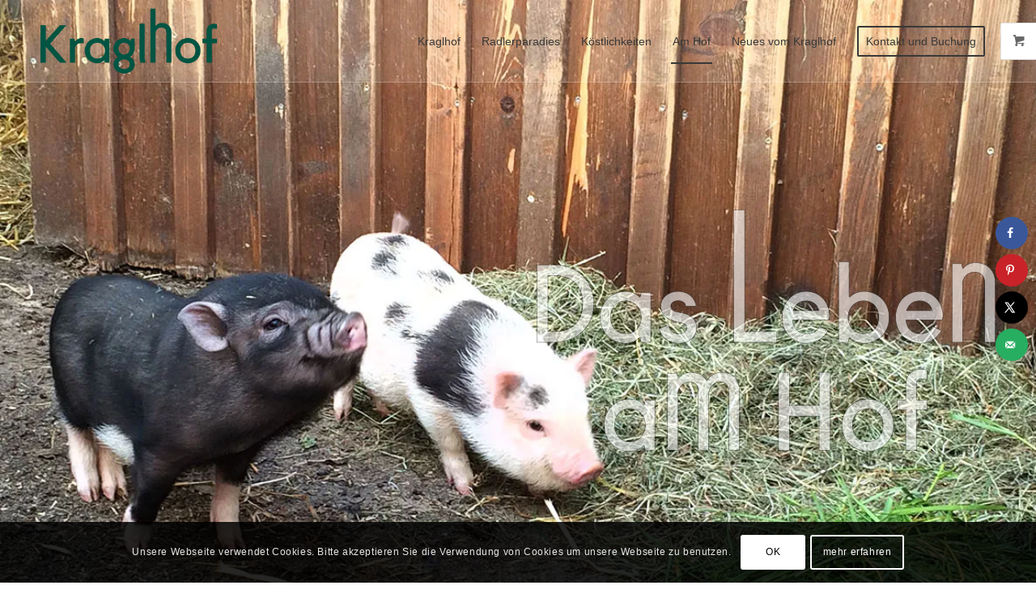

--- FILE ---
content_type: text/html; charset=UTF-8
request_url: https://www.kraglhof.at/das-leben-am-kraglhof/
body_size: 22545
content:
<!DOCTYPE html>
<html lang="de" class="html_stretched responsive av-preloader-disabled  html_header_top html_logo_left html_main_nav_header html_menu_right html_custom html_header_sticky html_header_shrinking_disabled html_header_transparency html_header_glassy html_mobile_menu_tablet html_header_searchicon_disabled html_content_align_center html_header_unstick_top_disabled html_header_stretch_disabled html_elegant-blog html_modern-blog html_av-overlay-full html_av-submenu-noclone html_entry_id_27 html_visible_cart av-cookies-consent-show-message-bar av-cookies-cookie-consent-enabled av-cookies-can-opt-out av-cookies-user-silent-accept avia-cookie-check-browser-settings av-no-preview av-default-lightbox html_text_menu_active av-mobile-menu-switch-default">
<head>
<meta charset="UTF-8" />


<!-- mobile setting -->
<meta name="viewport" content="width=device-width, initial-scale=1">

<!-- Scripts/CSS and wp_head hook -->
<meta name='robots' content='index, follow, max-image-preview:large, max-snippet:-1, max-video-preview:-1' />
<!-- Hubbub v.1.34.7 https://morehubbub.com/ -->
<meta property="og:locale" content="de_DE" />
<meta property="og:type" content="article" />
<meta property="og:title" content="Das Leben am Kraglhof - Urlaub am Bauernhof direkt am Donauradweg" />
<meta property="og:description" content="Die Vertrautheit die man als Gast am Kraglhof erlebt – das spürt man sofort – wird von der Familie Langeder authentisch getragen." />
<meta property="og:url" content="https://www.kraglhof.at/das-leben-am-kraglhof/" />
<meta property="og:site_name" content="Radlerparadies Kraglhof" />
<meta property="og:updated_time" content="2019-03-21T11:13:08+00:00" />
<meta property="article:published_time" content="2014-10-12T16:19:24+00:00" />
<meta property="article:modified_time" content="2019-03-21T11:13:08+00:00" />
<meta name="twitter:card" content="summary_large_image" />
<meta name="twitter:title" content="Das Leben am Kraglhof - Urlaub am Bauernhof direkt am Donauradweg" />
<meta name="twitter:description" content="Die Vertrautheit die man als Gast am Kraglhof erlebt – das spürt man sofort – wird von der Familie Langeder authentisch getragen." />
<meta class="flipboard-article" content="Die Vertrautheit die man als Gast am Kraglhof erlebt – das spürt man sofort – wird von der Familie Langeder authentisch getragen." />
<meta property="fb:app_id" content="297383724063866" />
<!-- Hubbub v.1.34.7 https://morehubbub.com/ -->

				<script type='text/javascript'>

				function avia_cookie_check_sessionStorage()
				{
					//	FF throws error when all cookies blocked !!
					var sessionBlocked = false;
					try
					{
						var test = sessionStorage.getItem( 'aviaCookieRefused' ) != null;
					}
					catch(e)
					{
						sessionBlocked = true;
					}

					var aviaCookieRefused = ! sessionBlocked ? sessionStorage.getItem( 'aviaCookieRefused' ) : null;

					var html = document.getElementsByTagName('html')[0];

					/**
					 * Set a class to avoid calls to sessionStorage
					 */
					if( sessionBlocked || aviaCookieRefused )
					{
						if( html.className.indexOf('av-cookies-session-refused') < 0 )
						{
							html.className += ' av-cookies-session-refused';
						}
					}

					if( sessionBlocked || aviaCookieRefused || document.cookie.match(/aviaCookieConsent/) )
					{
						if( html.className.indexOf('av-cookies-user-silent-accept') >= 0 )
						{
							 html.className = html.className.replace(/\bav-cookies-user-silent-accept\b/g, '');
						}
					}
				}

				avia_cookie_check_sessionStorage();

			</script>
			
	<!-- This site is optimized with the Yoast SEO plugin v23.8 - https://yoast.com/wordpress/plugins/seo/ -->
	<title>Das Leben am Kraglhof - Urlaub am Bauernhof direkt am Donauradweg</title>
	<meta name="description" content="Die Vertrautheit die man als Gast am Kraglhof erlebt – das spürt man sofort – wird von der Familie Langeder authentisch getragen." />
	<link rel="canonical" href="https://www.kraglhof.at/das-leben-am-kraglhof/" />
	<meta name="twitter:label1" content="Geschätzte Lesezeit" />
	<meta name="twitter:data1" content="4 Minuten" />
	<script type="application/ld+json" class="yoast-schema-graph">{"@context":"https://schema.org","@graph":[{"@type":"WebPage","@id":"https://www.kraglhof.at/das-leben-am-kraglhof/","url":"https://www.kraglhof.at/das-leben-am-kraglhof/","name":"Das Leben am Kraglhof - Urlaub am Bauernhof direkt am Donauradweg","isPartOf":{"@id":"https://www.kraglhof.at/#website"},"datePublished":"2014-10-12T16:19:24+00:00","dateModified":"2019-03-21T11:13:08+00:00","description":"Die Vertrautheit die man als Gast am Kraglhof erlebt – das spürt man sofort – wird von der Familie Langeder authentisch getragen.","breadcrumb":{"@id":"https://www.kraglhof.at/das-leben-am-kraglhof/#breadcrumb"},"inLanguage":"de","potentialAction":[{"@type":"ReadAction","target":["https://www.kraglhof.at/das-leben-am-kraglhof/"]}]},{"@type":"BreadcrumbList","@id":"https://www.kraglhof.at/das-leben-am-kraglhof/#breadcrumb","itemListElement":[{"@type":"ListItem","position":1,"name":"Startseite","item":"https://www.kraglhof.at/radlerparadies-kraglhof/"},{"@type":"ListItem","position":2,"name":"Das Leben am Kraglhof"}]},{"@type":"WebSite","@id":"https://www.kraglhof.at/#website","url":"https://www.kraglhof.at/","name":"Radlerparadies Kraglhof","description":"Gästezimmer am Donauradweg","potentialAction":[{"@type":"SearchAction","target":{"@type":"EntryPoint","urlTemplate":"https://www.kraglhof.at/?s={search_term_string}"},"query-input":{"@type":"PropertyValueSpecification","valueRequired":true,"valueName":"search_term_string"}}],"inLanguage":"de"}]}</script>
	<!-- / Yoast SEO plugin. -->


<link rel='dns-prefetch' href='//maxcdn.bootstrapcdn.com' />
<link rel="alternate" type="application/rss+xml" title="Radlerparadies Kraglhof &raquo; Feed" href="https://www.kraglhof.at/feed/" />
<link rel="alternate" type="application/rss+xml" title="Radlerparadies Kraglhof &raquo; Kommentar-Feed" href="https://www.kraglhof.at/comments/feed/" />
<script type="text/javascript">
/* <![CDATA[ */
window._wpemojiSettings = {"baseUrl":"https:\/\/s.w.org\/images\/core\/emoji\/15.0.3\/72x72\/","ext":".png","svgUrl":"https:\/\/s.w.org\/images\/core\/emoji\/15.0.3\/svg\/","svgExt":".svg","source":{"concatemoji":"https:\/\/www.kraglhof.at\/wordpress\/wp-includes\/js\/wp-emoji-release.min.js?ver=6.6.4"}};
/*! This file is auto-generated */
!function(i,n){var o,s,e;function c(e){try{var t={supportTests:e,timestamp:(new Date).valueOf()};sessionStorage.setItem(o,JSON.stringify(t))}catch(e){}}function p(e,t,n){e.clearRect(0,0,e.canvas.width,e.canvas.height),e.fillText(t,0,0);var t=new Uint32Array(e.getImageData(0,0,e.canvas.width,e.canvas.height).data),r=(e.clearRect(0,0,e.canvas.width,e.canvas.height),e.fillText(n,0,0),new Uint32Array(e.getImageData(0,0,e.canvas.width,e.canvas.height).data));return t.every(function(e,t){return e===r[t]})}function u(e,t,n){switch(t){case"flag":return n(e,"\ud83c\udff3\ufe0f\u200d\u26a7\ufe0f","\ud83c\udff3\ufe0f\u200b\u26a7\ufe0f")?!1:!n(e,"\ud83c\uddfa\ud83c\uddf3","\ud83c\uddfa\u200b\ud83c\uddf3")&&!n(e,"\ud83c\udff4\udb40\udc67\udb40\udc62\udb40\udc65\udb40\udc6e\udb40\udc67\udb40\udc7f","\ud83c\udff4\u200b\udb40\udc67\u200b\udb40\udc62\u200b\udb40\udc65\u200b\udb40\udc6e\u200b\udb40\udc67\u200b\udb40\udc7f");case"emoji":return!n(e,"\ud83d\udc26\u200d\u2b1b","\ud83d\udc26\u200b\u2b1b")}return!1}function f(e,t,n){var r="undefined"!=typeof WorkerGlobalScope&&self instanceof WorkerGlobalScope?new OffscreenCanvas(300,150):i.createElement("canvas"),a=r.getContext("2d",{willReadFrequently:!0}),o=(a.textBaseline="top",a.font="600 32px Arial",{});return e.forEach(function(e){o[e]=t(a,e,n)}),o}function t(e){var t=i.createElement("script");t.src=e,t.defer=!0,i.head.appendChild(t)}"undefined"!=typeof Promise&&(o="wpEmojiSettingsSupports",s=["flag","emoji"],n.supports={everything:!0,everythingExceptFlag:!0},e=new Promise(function(e){i.addEventListener("DOMContentLoaded",e,{once:!0})}),new Promise(function(t){var n=function(){try{var e=JSON.parse(sessionStorage.getItem(o));if("object"==typeof e&&"number"==typeof e.timestamp&&(new Date).valueOf()<e.timestamp+604800&&"object"==typeof e.supportTests)return e.supportTests}catch(e){}return null}();if(!n){if("undefined"!=typeof Worker&&"undefined"!=typeof OffscreenCanvas&&"undefined"!=typeof URL&&URL.createObjectURL&&"undefined"!=typeof Blob)try{var e="postMessage("+f.toString()+"("+[JSON.stringify(s),u.toString(),p.toString()].join(",")+"));",r=new Blob([e],{type:"text/javascript"}),a=new Worker(URL.createObjectURL(r),{name:"wpTestEmojiSupports"});return void(a.onmessage=function(e){c(n=e.data),a.terminate(),t(n)})}catch(e){}c(n=f(s,u,p))}t(n)}).then(function(e){for(var t in e)n.supports[t]=e[t],n.supports.everything=n.supports.everything&&n.supports[t],"flag"!==t&&(n.supports.everythingExceptFlag=n.supports.everythingExceptFlag&&n.supports[t]);n.supports.everythingExceptFlag=n.supports.everythingExceptFlag&&!n.supports.flag,n.DOMReady=!1,n.readyCallback=function(){n.DOMReady=!0}}).then(function(){return e}).then(function(){var e;n.supports.everything||(n.readyCallback(),(e=n.source||{}).concatemoji?t(e.concatemoji):e.wpemoji&&e.twemoji&&(t(e.twemoji),t(e.wpemoji)))}))}((window,document),window._wpemojiSettings);
/* ]]> */
</script>
<style id='wp-emoji-styles-inline-css' type='text/css'>

	img.wp-smiley, img.emoji {
		display: inline !important;
		border: none !important;
		box-shadow: none !important;
		height: 1em !important;
		width: 1em !important;
		margin: 0 0.07em !important;
		vertical-align: -0.1em !important;
		background: none !important;
		padding: 0 !important;
	}
</style>
<link rel='stylesheet' id='wp-block-library-css' href='https://www.kraglhof.at/wordpress/wp-includes/css/dist/block-library/style.min.css?ver=6.6.4' type='text/css' media='all' />
<style id='global-styles-inline-css' type='text/css'>
:root{--wp--preset--aspect-ratio--square: 1;--wp--preset--aspect-ratio--4-3: 4/3;--wp--preset--aspect-ratio--3-4: 3/4;--wp--preset--aspect-ratio--3-2: 3/2;--wp--preset--aspect-ratio--2-3: 2/3;--wp--preset--aspect-ratio--16-9: 16/9;--wp--preset--aspect-ratio--9-16: 9/16;--wp--preset--color--black: #000000;--wp--preset--color--cyan-bluish-gray: #abb8c3;--wp--preset--color--white: #ffffff;--wp--preset--color--pale-pink: #f78da7;--wp--preset--color--vivid-red: #cf2e2e;--wp--preset--color--luminous-vivid-orange: #ff6900;--wp--preset--color--luminous-vivid-amber: #fcb900;--wp--preset--color--light-green-cyan: #7bdcb5;--wp--preset--color--vivid-green-cyan: #00d084;--wp--preset--color--pale-cyan-blue: #8ed1fc;--wp--preset--color--vivid-cyan-blue: #0693e3;--wp--preset--color--vivid-purple: #9b51e0;--wp--preset--color--metallic-red: #b02b2c;--wp--preset--color--maximum-yellow-red: #edae44;--wp--preset--color--yellow-sun: #eeee22;--wp--preset--color--palm-leaf: #83a846;--wp--preset--color--aero: #7bb0e7;--wp--preset--color--old-lavender: #745f7e;--wp--preset--color--steel-teal: #5f8789;--wp--preset--color--raspberry-pink: #d65799;--wp--preset--color--medium-turquoise: #4ecac2;--wp--preset--gradient--vivid-cyan-blue-to-vivid-purple: linear-gradient(135deg,rgba(6,147,227,1) 0%,rgb(155,81,224) 100%);--wp--preset--gradient--light-green-cyan-to-vivid-green-cyan: linear-gradient(135deg,rgb(122,220,180) 0%,rgb(0,208,130) 100%);--wp--preset--gradient--luminous-vivid-amber-to-luminous-vivid-orange: linear-gradient(135deg,rgba(252,185,0,1) 0%,rgba(255,105,0,1) 100%);--wp--preset--gradient--luminous-vivid-orange-to-vivid-red: linear-gradient(135deg,rgba(255,105,0,1) 0%,rgb(207,46,46) 100%);--wp--preset--gradient--very-light-gray-to-cyan-bluish-gray: linear-gradient(135deg,rgb(238,238,238) 0%,rgb(169,184,195) 100%);--wp--preset--gradient--cool-to-warm-spectrum: linear-gradient(135deg,rgb(74,234,220) 0%,rgb(151,120,209) 20%,rgb(207,42,186) 40%,rgb(238,44,130) 60%,rgb(251,105,98) 80%,rgb(254,248,76) 100%);--wp--preset--gradient--blush-light-purple: linear-gradient(135deg,rgb(255,206,236) 0%,rgb(152,150,240) 100%);--wp--preset--gradient--blush-bordeaux: linear-gradient(135deg,rgb(254,205,165) 0%,rgb(254,45,45) 50%,rgb(107,0,62) 100%);--wp--preset--gradient--luminous-dusk: linear-gradient(135deg,rgb(255,203,112) 0%,rgb(199,81,192) 50%,rgb(65,88,208) 100%);--wp--preset--gradient--pale-ocean: linear-gradient(135deg,rgb(255,245,203) 0%,rgb(182,227,212) 50%,rgb(51,167,181) 100%);--wp--preset--gradient--electric-grass: linear-gradient(135deg,rgb(202,248,128) 0%,rgb(113,206,126) 100%);--wp--preset--gradient--midnight: linear-gradient(135deg,rgb(2,3,129) 0%,rgb(40,116,252) 100%);--wp--preset--font-size--small: 1rem;--wp--preset--font-size--medium: 1.125rem;--wp--preset--font-size--large: 1.75rem;--wp--preset--font-size--x-large: clamp(1.75rem, 3vw, 2.25rem);--wp--preset--font-family--inter: "Inter", sans-serif;--wp--preset--font-family--cardo: Cardo;--wp--preset--spacing--20: 0.44rem;--wp--preset--spacing--30: 0.67rem;--wp--preset--spacing--40: 1rem;--wp--preset--spacing--50: 1.5rem;--wp--preset--spacing--60: 2.25rem;--wp--preset--spacing--70: 3.38rem;--wp--preset--spacing--80: 5.06rem;--wp--preset--shadow--natural: 6px 6px 9px rgba(0, 0, 0, 0.2);--wp--preset--shadow--deep: 12px 12px 50px rgba(0, 0, 0, 0.4);--wp--preset--shadow--sharp: 6px 6px 0px rgba(0, 0, 0, 0.2);--wp--preset--shadow--outlined: 6px 6px 0px -3px rgba(255, 255, 255, 1), 6px 6px rgba(0, 0, 0, 1);--wp--preset--shadow--crisp: 6px 6px 0px rgba(0, 0, 0, 1);}:root { --wp--style--global--content-size: 800px;--wp--style--global--wide-size: 1130px; }:where(body) { margin: 0; }.wp-site-blocks > .alignleft { float: left; margin-right: 2em; }.wp-site-blocks > .alignright { float: right; margin-left: 2em; }.wp-site-blocks > .aligncenter { justify-content: center; margin-left: auto; margin-right: auto; }:where(.is-layout-flex){gap: 0.5em;}:where(.is-layout-grid){gap: 0.5em;}.is-layout-flow > .alignleft{float: left;margin-inline-start: 0;margin-inline-end: 2em;}.is-layout-flow > .alignright{float: right;margin-inline-start: 2em;margin-inline-end: 0;}.is-layout-flow > .aligncenter{margin-left: auto !important;margin-right: auto !important;}.is-layout-constrained > .alignleft{float: left;margin-inline-start: 0;margin-inline-end: 2em;}.is-layout-constrained > .alignright{float: right;margin-inline-start: 2em;margin-inline-end: 0;}.is-layout-constrained > .aligncenter{margin-left: auto !important;margin-right: auto !important;}.is-layout-constrained > :where(:not(.alignleft):not(.alignright):not(.alignfull)){max-width: var(--wp--style--global--content-size);margin-left: auto !important;margin-right: auto !important;}.is-layout-constrained > .alignwide{max-width: var(--wp--style--global--wide-size);}body .is-layout-flex{display: flex;}.is-layout-flex{flex-wrap: wrap;align-items: center;}.is-layout-flex > :is(*, div){margin: 0;}body .is-layout-grid{display: grid;}.is-layout-grid > :is(*, div){margin: 0;}body{padding-top: 0px;padding-right: 0px;padding-bottom: 0px;padding-left: 0px;}a:where(:not(.wp-element-button)){text-decoration: underline;}:root :where(.wp-element-button, .wp-block-button__link){background-color: #32373c;border-width: 0;color: #fff;font-family: inherit;font-size: inherit;line-height: inherit;padding: calc(0.667em + 2px) calc(1.333em + 2px);text-decoration: none;}.has-black-color{color: var(--wp--preset--color--black) !important;}.has-cyan-bluish-gray-color{color: var(--wp--preset--color--cyan-bluish-gray) !important;}.has-white-color{color: var(--wp--preset--color--white) !important;}.has-pale-pink-color{color: var(--wp--preset--color--pale-pink) !important;}.has-vivid-red-color{color: var(--wp--preset--color--vivid-red) !important;}.has-luminous-vivid-orange-color{color: var(--wp--preset--color--luminous-vivid-orange) !important;}.has-luminous-vivid-amber-color{color: var(--wp--preset--color--luminous-vivid-amber) !important;}.has-light-green-cyan-color{color: var(--wp--preset--color--light-green-cyan) !important;}.has-vivid-green-cyan-color{color: var(--wp--preset--color--vivid-green-cyan) !important;}.has-pale-cyan-blue-color{color: var(--wp--preset--color--pale-cyan-blue) !important;}.has-vivid-cyan-blue-color{color: var(--wp--preset--color--vivid-cyan-blue) !important;}.has-vivid-purple-color{color: var(--wp--preset--color--vivid-purple) !important;}.has-metallic-red-color{color: var(--wp--preset--color--metallic-red) !important;}.has-maximum-yellow-red-color{color: var(--wp--preset--color--maximum-yellow-red) !important;}.has-yellow-sun-color{color: var(--wp--preset--color--yellow-sun) !important;}.has-palm-leaf-color{color: var(--wp--preset--color--palm-leaf) !important;}.has-aero-color{color: var(--wp--preset--color--aero) !important;}.has-old-lavender-color{color: var(--wp--preset--color--old-lavender) !important;}.has-steel-teal-color{color: var(--wp--preset--color--steel-teal) !important;}.has-raspberry-pink-color{color: var(--wp--preset--color--raspberry-pink) !important;}.has-medium-turquoise-color{color: var(--wp--preset--color--medium-turquoise) !important;}.has-black-background-color{background-color: var(--wp--preset--color--black) !important;}.has-cyan-bluish-gray-background-color{background-color: var(--wp--preset--color--cyan-bluish-gray) !important;}.has-white-background-color{background-color: var(--wp--preset--color--white) !important;}.has-pale-pink-background-color{background-color: var(--wp--preset--color--pale-pink) !important;}.has-vivid-red-background-color{background-color: var(--wp--preset--color--vivid-red) !important;}.has-luminous-vivid-orange-background-color{background-color: var(--wp--preset--color--luminous-vivid-orange) !important;}.has-luminous-vivid-amber-background-color{background-color: var(--wp--preset--color--luminous-vivid-amber) !important;}.has-light-green-cyan-background-color{background-color: var(--wp--preset--color--light-green-cyan) !important;}.has-vivid-green-cyan-background-color{background-color: var(--wp--preset--color--vivid-green-cyan) !important;}.has-pale-cyan-blue-background-color{background-color: var(--wp--preset--color--pale-cyan-blue) !important;}.has-vivid-cyan-blue-background-color{background-color: var(--wp--preset--color--vivid-cyan-blue) !important;}.has-vivid-purple-background-color{background-color: var(--wp--preset--color--vivid-purple) !important;}.has-metallic-red-background-color{background-color: var(--wp--preset--color--metallic-red) !important;}.has-maximum-yellow-red-background-color{background-color: var(--wp--preset--color--maximum-yellow-red) !important;}.has-yellow-sun-background-color{background-color: var(--wp--preset--color--yellow-sun) !important;}.has-palm-leaf-background-color{background-color: var(--wp--preset--color--palm-leaf) !important;}.has-aero-background-color{background-color: var(--wp--preset--color--aero) !important;}.has-old-lavender-background-color{background-color: var(--wp--preset--color--old-lavender) !important;}.has-steel-teal-background-color{background-color: var(--wp--preset--color--steel-teal) !important;}.has-raspberry-pink-background-color{background-color: var(--wp--preset--color--raspberry-pink) !important;}.has-medium-turquoise-background-color{background-color: var(--wp--preset--color--medium-turquoise) !important;}.has-black-border-color{border-color: var(--wp--preset--color--black) !important;}.has-cyan-bluish-gray-border-color{border-color: var(--wp--preset--color--cyan-bluish-gray) !important;}.has-white-border-color{border-color: var(--wp--preset--color--white) !important;}.has-pale-pink-border-color{border-color: var(--wp--preset--color--pale-pink) !important;}.has-vivid-red-border-color{border-color: var(--wp--preset--color--vivid-red) !important;}.has-luminous-vivid-orange-border-color{border-color: var(--wp--preset--color--luminous-vivid-orange) !important;}.has-luminous-vivid-amber-border-color{border-color: var(--wp--preset--color--luminous-vivid-amber) !important;}.has-light-green-cyan-border-color{border-color: var(--wp--preset--color--light-green-cyan) !important;}.has-vivid-green-cyan-border-color{border-color: var(--wp--preset--color--vivid-green-cyan) !important;}.has-pale-cyan-blue-border-color{border-color: var(--wp--preset--color--pale-cyan-blue) !important;}.has-vivid-cyan-blue-border-color{border-color: var(--wp--preset--color--vivid-cyan-blue) !important;}.has-vivid-purple-border-color{border-color: var(--wp--preset--color--vivid-purple) !important;}.has-metallic-red-border-color{border-color: var(--wp--preset--color--metallic-red) !important;}.has-maximum-yellow-red-border-color{border-color: var(--wp--preset--color--maximum-yellow-red) !important;}.has-yellow-sun-border-color{border-color: var(--wp--preset--color--yellow-sun) !important;}.has-palm-leaf-border-color{border-color: var(--wp--preset--color--palm-leaf) !important;}.has-aero-border-color{border-color: var(--wp--preset--color--aero) !important;}.has-old-lavender-border-color{border-color: var(--wp--preset--color--old-lavender) !important;}.has-steel-teal-border-color{border-color: var(--wp--preset--color--steel-teal) !important;}.has-raspberry-pink-border-color{border-color: var(--wp--preset--color--raspberry-pink) !important;}.has-medium-turquoise-border-color{border-color: var(--wp--preset--color--medium-turquoise) !important;}.has-vivid-cyan-blue-to-vivid-purple-gradient-background{background: var(--wp--preset--gradient--vivid-cyan-blue-to-vivid-purple) !important;}.has-light-green-cyan-to-vivid-green-cyan-gradient-background{background: var(--wp--preset--gradient--light-green-cyan-to-vivid-green-cyan) !important;}.has-luminous-vivid-amber-to-luminous-vivid-orange-gradient-background{background: var(--wp--preset--gradient--luminous-vivid-amber-to-luminous-vivid-orange) !important;}.has-luminous-vivid-orange-to-vivid-red-gradient-background{background: var(--wp--preset--gradient--luminous-vivid-orange-to-vivid-red) !important;}.has-very-light-gray-to-cyan-bluish-gray-gradient-background{background: var(--wp--preset--gradient--very-light-gray-to-cyan-bluish-gray) !important;}.has-cool-to-warm-spectrum-gradient-background{background: var(--wp--preset--gradient--cool-to-warm-spectrum) !important;}.has-blush-light-purple-gradient-background{background: var(--wp--preset--gradient--blush-light-purple) !important;}.has-blush-bordeaux-gradient-background{background: var(--wp--preset--gradient--blush-bordeaux) !important;}.has-luminous-dusk-gradient-background{background: var(--wp--preset--gradient--luminous-dusk) !important;}.has-pale-ocean-gradient-background{background: var(--wp--preset--gradient--pale-ocean) !important;}.has-electric-grass-gradient-background{background: var(--wp--preset--gradient--electric-grass) !important;}.has-midnight-gradient-background{background: var(--wp--preset--gradient--midnight) !important;}.has-small-font-size{font-size: var(--wp--preset--font-size--small) !important;}.has-medium-font-size{font-size: var(--wp--preset--font-size--medium) !important;}.has-large-font-size{font-size: var(--wp--preset--font-size--large) !important;}.has-x-large-font-size{font-size: var(--wp--preset--font-size--x-large) !important;}.has-inter-font-family{font-family: var(--wp--preset--font-family--inter) !important;}.has-cardo-font-family{font-family: var(--wp--preset--font-family--cardo) !important;}
:where(.wp-block-post-template.is-layout-flex){gap: 1.25em;}:where(.wp-block-post-template.is-layout-grid){gap: 1.25em;}
:where(.wp-block-columns.is-layout-flex){gap: 2em;}:where(.wp-block-columns.is-layout-grid){gap: 2em;}
:root :where(.wp-block-pullquote){font-size: 1.5em;line-height: 1.6;}
</style>
<link rel='stylesheet' id='cptch_stylesheet-css' href='https://www.kraglhof.at/wordpress/wp-content/plugins/captcha/css/front_end_style.css?ver=4.4.5' type='text/css' media='all' />
<link rel='stylesheet' id='dashicons-css' href='https://www.kraglhof.at/wordpress/wp-includes/css/dashicons.min.css?ver=6.6.4' type='text/css' media='all' />
<link rel='stylesheet' id='cptch_desktop_style-css' href='https://www.kraglhof.at/wordpress/wp-content/plugins/captcha/css/desktop_style.css?ver=4.4.5' type='text/css' media='all' />
<link rel='stylesheet' id='cff-css' href='https://www.kraglhof.at/wordpress/wp-content/plugins/custom-facebook-feed-pro/css/cff-style.css?ver=3.2.12' type='text/css' media='all' />
<link rel='stylesheet' id='sb-font-awesome-css-css' href='https://maxcdn.bootstrapcdn.com/font-awesome/4.7.0/css/font-awesome.min.css?ver=6.6.4' type='text/css' media='all' />
<link rel='stylesheet' id='dpsp-frontend-style-pro-css' href='https://www.kraglhof.at/wordpress/wp-content/plugins/social-pug/assets/dist/style-frontend-pro.css?ver=1.34.7' type='text/css' media='all' />
<style id='dpsp-frontend-style-pro-inline-css' type='text/css'>

			@media screen and ( max-width : 720px ) {
				aside#dpsp-floating-sidebar.dpsp-hide-on-mobile.opened {
					display: none;
				}
			}
			
</style>
<style id='woocommerce-inline-inline-css' type='text/css'>
.woocommerce form .form-row .required { visibility: visible; }
</style>
<link rel='stylesheet' id='avia-merged-styles-css' href='https://www.kraglhof.at/wordpress/wp-content/uploads/dynamic_avia/avia-merged-styles-02acd3a33f442548e66add95a452f23e---673339d822b95.css' type='text/css' media='all' />
<link rel='stylesheet' id='avia-single-post-27-css' href='https://www.kraglhof.at/wordpress/wp-content/uploads/dynamic_avia/avia_posts_css/post-27.css?ver=ver-1731445057' type='text/css' media='all' />
<script type="text/javascript" src="https://www.kraglhof.at/wordpress/wp-includes/js/jquery/jquery.min.js?ver=3.7.1" id="jquery-core-js"></script>
<script type="text/javascript" src="https://www.kraglhof.at/wordpress/wp-content/plugins/woocommerce/assets/js/js-cookie/js.cookie.min.js?ver=2.1.4-wc.9.3.3" id="js-cookie-js" defer="defer" data-wp-strategy="defer"></script>
<script type="text/javascript" id="wc-cart-fragments-js-extra">
/* <![CDATA[ */
var wc_cart_fragments_params = {"ajax_url":"\/wordpress\/wp-admin\/admin-ajax.php","wc_ajax_url":"\/?wc-ajax=%%endpoint%%","cart_hash_key":"wc_cart_hash_ec83d206436aafe35ac5e0b4aa4abb4b","fragment_name":"wc_fragments_ec83d206436aafe35ac5e0b4aa4abb4b","request_timeout":"5000"};
/* ]]> */
</script>
<script type="text/javascript" src="https://www.kraglhof.at/wordpress/wp-content/plugins/woocommerce/assets/js/frontend/cart-fragments.min.js?ver=9.3.3" id="wc-cart-fragments-js" defer="defer" data-wp-strategy="defer"></script>
<script type="text/javascript" src="https://www.kraglhof.at/wordpress/wp-content/plugins/woocommerce/assets/js/jquery-blockui/jquery.blockUI.min.js?ver=2.7.0-wc.9.3.3" id="jquery-blockui-js" defer="defer" data-wp-strategy="defer"></script>
<script type="text/javascript" id="wc-add-to-cart-js-extra">
/* <![CDATA[ */
var wc_add_to_cart_params = {"ajax_url":"\/wordpress\/wp-admin\/admin-ajax.php","wc_ajax_url":"\/?wc-ajax=%%endpoint%%","i18n_view_cart":"Warenkorb anzeigen","cart_url":"https:\/\/www.kraglhof.at\/?page_id=457","is_cart":"","cart_redirect_after_add":"no"};
/* ]]> */
</script>
<script type="text/javascript" src="https://www.kraglhof.at/wordpress/wp-content/plugins/woocommerce/assets/js/frontend/add-to-cart.min.js?ver=9.3.3" id="wc-add-to-cart-js" defer="defer" data-wp-strategy="defer"></script>
<script type="text/javascript" id="woocommerce-js-extra">
/* <![CDATA[ */
var woocommerce_params = {"ajax_url":"\/wordpress\/wp-admin\/admin-ajax.php","wc_ajax_url":"\/?wc-ajax=%%endpoint%%"};
/* ]]> */
</script>
<script type="text/javascript" src="https://www.kraglhof.at/wordpress/wp-content/plugins/woocommerce/assets/js/frontend/woocommerce.min.js?ver=9.3.3" id="woocommerce-js" defer="defer" data-wp-strategy="defer"></script>
<script type="text/javascript" src="https://www.kraglhof.at/wordpress/wp-content/uploads/dynamic_avia/avia-head-scripts-2eabeeff14cc75bbfcd9fcfe1bf82101---673339d83c5cf.js" id="avia-head-scripts-js"></script>
<link rel="https://api.w.org/" href="https://www.kraglhof.at/wp-json/" /><link rel="alternate" title="JSON" type="application/json" href="https://www.kraglhof.at/wp-json/wp/v2/pages/27" /><link rel="EditURI" type="application/rsd+xml" title="RSD" href="https://www.kraglhof.at/wordpress/xmlrpc.php?rsd" />
<meta name="generator" content="WordPress 6.6.4" />
<meta name="generator" content="WooCommerce 9.3.3" />
<link rel='shortlink' href='https://www.kraglhof.at/?p=27' />
<link rel="alternate" title="oEmbed (JSON)" type="application/json+oembed" href="https://www.kraglhof.at/wp-json/oembed/1.0/embed?url=https%3A%2F%2Fwww.kraglhof.at%2Fdas-leben-am-kraglhof%2F" />
<link rel="alternate" title="oEmbed (XML)" type="text/xml+oembed" href="https://www.kraglhof.at/wp-json/oembed/1.0/embed?url=https%3A%2F%2Fwww.kraglhof.at%2Fdas-leben-am-kraglhof%2F&#038;format=xml" />
<!-- Custom Facebook Feed JS vars -->
<script type="text/javascript">
var cffsiteurl = "https://www.kraglhof.at/wordpress/wp-content/plugins";
var cffajaxurl = "https://www.kraglhof.at/wordpress/wp-admin/admin-ajax.php";
var cffmetatrans = "false";

var cfflinkhashtags = "false";
</script>
<meta name="hubbub-info" description="Hubbub 1.34.7"><script>document.createElement( "picture" );if(!window.HTMLPictureElement && document.addEventListener) {window.addEventListener("DOMContentLoaded", function() {var s = document.createElement("script");s.src = "https://www.kraglhof.at/wordpress/wp-content/plugins/webp-express/js/picturefill.min.js";document.body.appendChild(s);});}</script><link rel="profile" href="https://gmpg.org/xfn/11" />
<link rel="alternate" type="application/rss+xml" title="Radlerparadies Kraglhof RSS2 Feed" href="https://www.kraglhof.at/feed/" />
<link rel="pingback" href="https://www.kraglhof.at/wordpress/xmlrpc.php" />

<style type='text/css' media='screen'>
 #top #header_main > .container, #top #header_main > .container .main_menu  .av-main-nav > li > a, #top #header_main #menu-item-shop .cart_dropdown_link{ height:100px; line-height: 100px; }
 .html_top_nav_header .av-logo-container{ height:100px;  }
 .html_header_top.html_header_sticky #top #wrap_all #main{ padding-top:100px; } 
</style>
<!--[if lt IE 9]><script src="https://www.kraglhof.at/wordpress/wp-content/themes/enfold/js/html5shiv.js"></script><![endif]-->
<link rel="icon" href="https://www.kraglhof.at/wordpress/wp-content/uploads/2014/10/Kraglhof-Rad-Rechts.png" type="image/png">
	<noscript><style>.woocommerce-product-gallery{ opacity: 1 !important; }</style></noscript>
				<script  type="text/javascript">
				!function(f,b,e,v,n,t,s){if(f.fbq)return;n=f.fbq=function(){n.callMethod?
					n.callMethod.apply(n,arguments):n.queue.push(arguments)};if(!f._fbq)f._fbq=n;
					n.push=n;n.loaded=!0;n.version='2.0';n.queue=[];t=b.createElement(e);t.async=!0;
					t.src=v;s=b.getElementsByTagName(e)[0];s.parentNode.insertBefore(t,s)}(window,
					document,'script','https://connect.facebook.net/en_US/fbevents.js');
			</script>
			<!-- WooCommerce Facebook Integration Begin -->
			<script  type="text/javascript">

				fbq('init', '966496910065930', {}, {
    "agent": "woocommerce-9.3.3-3.3.0"
});

				fbq( 'track', 'PageView', {
    "source": "woocommerce",
    "version": "9.3.3",
    "pluginVersion": "3.3.0"
} );

				document.addEventListener( 'DOMContentLoaded', function() {
					// Insert placeholder for events injected when a product is added to the cart through AJAX.
					document.body.insertAdjacentHTML( 'beforeend', '<div class=\"wc-facebook-pixel-event-placeholder\"></div>' );
				}, false );

			</script>
			<!-- WooCommerce Facebook Integration End -->
			
<!-- To speed up the rendering and to display the site as fast as possible to the user we include some styles and scripts for above the fold content inline -->
<script type="text/javascript">'use strict';var avia_is_mobile=!1;if(/Android|webOS|iPhone|iPad|iPod|BlackBerry|IEMobile|Opera Mini/i.test(navigator.userAgent)&&'ontouchstart' in document.documentElement){avia_is_mobile=!0;document.documentElement.className+=' avia_mobile '}
else{document.documentElement.className+=' avia_desktop '};document.documentElement.className+=' js_active ';(function(){var e=['-webkit-','-moz-','-ms-',''],n='',o=!1,a=!1;for(var t in e){if(e[t]+'transform' in document.documentElement.style){o=!0;n=e[t]+'transform'};if(e[t]+'perspective' in document.documentElement.style){a=!0}};if(o){document.documentElement.className+=' avia_transform '};if(a){document.documentElement.className+=' avia_transform3d '};if(typeof document.getElementsByClassName=='function'&&typeof document.documentElement.getBoundingClientRect=='function'&&avia_is_mobile==!1){if(n&&window.innerHeight>0){setTimeout(function(){var e=0,o={},a=0,t=document.getElementsByClassName('av-parallax'),i=window.pageYOffset||document.documentElement.scrollTop;for(e=0;e<t.length;e++){t[e].style.top='0px';o=t[e].getBoundingClientRect();a=Math.ceil((window.innerHeight+i-o.top)*0.3);t[e].style[n]='translate(0px, '+a+'px)';t[e].style.top='auto';t[e].className+=' enabled-parallax '}},50)}}})();</script><style id='wp-fonts-local' type='text/css'>
@font-face{font-family:Inter;font-style:normal;font-weight:300 900;font-display:fallback;src:url('https://www.kraglhof.at/wordpress/wp-content/plugins/woocommerce/assets/fonts/Inter-VariableFont_slnt,wght.woff2') format('woff2');font-stretch:normal;}
@font-face{font-family:Cardo;font-style:normal;font-weight:400;font-display:fallback;src:url('https://www.kraglhof.at/wordpress/wp-content/plugins/woocommerce/assets/fonts/cardo_normal_400.woff2') format('woff2');}
</style>
<style type="text/css">
		@font-face {font-family: 'entypo-fontello'; font-weight: normal; font-style: normal; font-display: auto;
		src: url('https://www.kraglhof.at/wordpress/wp-content/themes/enfold/config-templatebuilder/avia-template-builder/assets/fonts/entypo-fontello.woff2') format('woff2'),
		url('https://www.kraglhof.at/wordpress/wp-content/themes/enfold/config-templatebuilder/avia-template-builder/assets/fonts/entypo-fontello.woff') format('woff'),
		url('https://www.kraglhof.at/wordpress/wp-content/themes/enfold/config-templatebuilder/avia-template-builder/assets/fonts/entypo-fontello.ttf') format('truetype'),
		url('https://www.kraglhof.at/wordpress/wp-content/themes/enfold/config-templatebuilder/avia-template-builder/assets/fonts/entypo-fontello.svg#entypo-fontello') format('svg'),
		url('https://www.kraglhof.at/wordpress/wp-content/themes/enfold/config-templatebuilder/avia-template-builder/assets/fonts/entypo-fontello.eot'),
		url('https://www.kraglhof.at/wordpress/wp-content/themes/enfold/config-templatebuilder/avia-template-builder/assets/fonts/entypo-fontello.eot?#iefix') format('embedded-opentype');
		} #top .avia-font-entypo-fontello, body .avia-font-entypo-fontello, html body [data-av_iconfont='entypo-fontello']:before{ font-family: 'entypo-fontello'; }
		</style>

<!--
Debugging Info for Theme support: 

Theme: Enfold
Version: 6.0.6
Installed: enfold
AviaFramework Version: 5.6
AviaBuilder Version: 5.3
aviaElementManager Version: 1.0.1
- - - - - - - - - - -
ChildTheme: Kraglhof
ChildTheme Version: 1.0
ChildTheme Installed: enfold

- - - - - - - - - - -
ML:512-PU:125-PLA:16
WP:6.6.4
Compress: CSS:all theme files - JS:all theme files
Updates: enabled - token has changed and not verified
PLAu:14
-->
</head>

<body id="top" class="page-template-default page page-id-27 stretched rtl_columns av-curtain-numeric arial-websave arial  theme-enfold woocommerce-no-js avia-responsive-images-support avia-woocommerce-30" itemscope="itemscope" itemtype="https://schema.org/WebPage" >

	
	<div id='wrap_all'>

	
<header id='header' class='all_colors header_color light_bg_color  av_header_top av_logo_left av_main_nav_header av_menu_right av_custom av_header_sticky av_header_shrinking_disabled av_header_stretch_disabled av_mobile_menu_tablet av_header_transparency av_header_glassy av_header_searchicon_disabled av_header_unstick_top_disabled av_bottom_nav_disabled  av_alternate_logo_active av_header_border_disabled' aria-label="Header" data-av_shrink_factor='50' role="banner" itemscope="itemscope" itemtype="https://schema.org/WPHeader" >

		<div  id='header_main' class='container_wrap container_wrap_logo'>

        <ul  class = 'menu-item cart_dropdown ' data-success='wurde zum Warenkorb hinzugefügt'><li class="cart_dropdown_first"><a class='cart_dropdown_link' href='https://www.kraglhof.at/?page_id=457'><span aria-hidden='true' data-av_icon='' data-av_iconfont='entypo-fontello'></span><span class='av-cart-counter '>0</span><span class="avia_hidden_link_text">Einkaufswagen</span></a><!--<span class='cart_subtotal'><span class="woocommerce-Price-amount amount"><bdi><span class="woocommerce-Price-currencySymbol">&euro;</span>0.00</bdi></span></span>--><div class="dropdown_widget dropdown_widget_cart"><div class="avia-arrow"></div><div class="widget_shopping_cart_content"></div></div></li></ul><div class='container av-logo-container'><div class='inner-container'><span class='logo avia-standard-logo'><a href='https://www.kraglhof.at/' class='' aria-label='Radlerparadies Kraglhof' ><img src="https://kraglhof.at/wordpress/wp-content/uploads/2014/11/kraglhof-logo.png" height="100" width="300" alt='Radlerparadies Kraglhof' title='' /><span class='subtext avia-standard-logo-sub'><picture><source srcset="https://www.kraglhof.at/wordpress/wp-content/webp-express/webp-images/uploads/2014/11/kraglhof-logo.png.webp" type="image/webp"><img src="https://www.kraglhof.at/wordpress/wp-content/uploads/2014/11/kraglhof-logo.png" class="alternate avia-standard-logo webpexpress-processed" alt="" title="kraglhof-logo"></picture></span></a></span><nav class='main_menu' data-selectname='Wähle eine Seite'  role="navigation" itemscope="itemscope" itemtype="https://schema.org/SiteNavigationElement" ><div class="avia-menu av-main-nav-wrap"><ul role="menu" class="menu av-main-nav" id="avia-menu"><li role="menuitem" id="menu-item-26" class="menu-item menu-item-type-post_type menu-item-object-page menu-item-home menu-item-top-level menu-item-top-level-1"><a href="https://www.kraglhof.at/" itemprop="url" tabindex="0"><span class="avia-bullet"></span><span class="avia-menu-text">Kraglhof</span><span class="avia-menu-fx"><span class="avia-arrow-wrap"><span class="avia-arrow"></span></span></span></a></li>
<li role="menuitem" id="menu-item-25" class="menu-item menu-item-type-post_type menu-item-object-page menu-item-top-level menu-item-top-level-2"><a href="https://www.kraglhof.at/radlerparadies-zimmer/" itemprop="url" tabindex="0"><span class="avia-bullet"></span><span class="avia-menu-text">Radlerparadies</span><span class="avia-menu-fx"><span class="avia-arrow-wrap"><span class="avia-arrow"></span></span></span></a></li>
<li role="menuitem" id="menu-item-24" class="menu-item menu-item-type-post_type menu-item-object-page menu-item-top-level menu-item-top-level-3"><a href="https://www.kraglhof.at/koestlichkeiten-produkte/" itemprop="url" tabindex="0"><span class="avia-bullet"></span><span class="avia-menu-text">Köstlichkeiten</span><span class="avia-menu-fx"><span class="avia-arrow-wrap"><span class="avia-arrow"></span></span></span></a></li>
<li role="menuitem" id="menu-item-29" class="menu-item menu-item-type-post_type menu-item-object-page current-menu-item page_item page-item-27 current_page_item menu-item-top-level menu-item-top-level-4"><a href="https://www.kraglhof.at/das-leben-am-kraglhof/" itemprop="url" tabindex="0"><span class="avia-bullet"></span><span class="avia-menu-text">Am Hof</span><span class="avia-menu-fx"><span class="avia-arrow-wrap"><span class="avia-arrow"></span></span></span></a></li>
<li role="menuitem" id="menu-item-356" class="menu-item menu-item-type-post_type menu-item-object-page menu-item-top-level menu-item-top-level-5"><a href="https://www.kraglhof.at/neues-vom-kraglhof/" itemprop="url" tabindex="0"><span class="avia-bullet"></span><span class="avia-menu-text">Neues vom Kraglhof</span><span class="avia-menu-fx"><span class="avia-arrow-wrap"><span class="avia-arrow"></span></span></span></a></li>
<li role="menuitem" id="menu-item-23" class="menu-item menu-item-type-post_type menu-item-object-page av-menu-button av-menu-button-bordered menu-item-top-level menu-item-top-level-6"><a href="https://www.kraglhof.at/kontakt-und-buchung/" itemprop="url" tabindex="0"><span class="avia-bullet"></span><span class="avia-menu-text">Kontakt und Buchung</span><span class="avia-menu-fx"><span class="avia-arrow-wrap"><span class="avia-arrow"></span></span></span></a></li>
<li class="av-burger-menu-main menu-item-avia-special " role="menuitem">
	        			<a href="#" aria-label="Menü" aria-hidden="false">
							<span class="av-hamburger av-hamburger--spin av-js-hamburger">
								<span class="av-hamburger-box">
						          <span class="av-hamburger-inner"></span>
						          <strong>Menü</strong>
								</span>
							</span>
							<span class="avia_hidden_link_text">Menü</span>
						</a>
	        		   </li></ul></div></nav></div> </div> 
		<!-- end container_wrap-->
		</div>
<div class="header_bg"></div>
<!-- end header -->
</header>

	<div id='main' class='all_colors' data-scroll-offset='100'>

	<div id='av_section_1'  class='avia-section av-8abzn-ae887b1a16779359e43e814ee8dc089c main_color avia-section-default avia-no-border-styling  avia-builder-el-0  el_before_av_one_half  avia-builder-el-first  avia-full-stretch av-parallax-section avia-bg-style-parallax av-minimum-height av-minimum-height-100 av-height-100  container_wrap fullsize'  data-section-bg-repeat='stretch' data-av_minimum_height_pc='100' data-av_min_height_opt='100'><div class='av-parallax' data-avia-parallax-ratio='0.3' ><div class='av-parallax-inner main_color avia-full-stretch'></div></div><div class="av-section-color-overlay-wrap"><a href='#next-section' title='' class='scroll-down-link ' aria-hidden='true' data-av_icon='' data-av_iconfont='entypo-fontello'></a><div class='container av-section-cont-open' ><main  role="main" itemprop="mainContentOfPage"  class='template-page content  av-content-full alpha units'><div class='post-entry post-entry-type-page post-entry-27'><div class='entry-content-wrapper clearfix'>
<div  class='avia-image-container av-q1lj-299ccf1f82fb0653159e5e4ad8e50e21 av-styling-no-styling av-hover-grow av-img-linked avia_animated_image av-animated-when-visible-95 right-to-left avia-align-right  avia-builder-el-1  avia-builder-el-no-sibling '   itemprop="image" itemscope="itemscope" itemtype="https://schema.org/ImageObject" ><div class="avia-image-container-inner"><div class="avia-image-overlay-wrap"><a href="#after_section_1" class='avia_image '  aria-label='Leben-am-Hof'><picture><source srcset="https://www.kraglhof.at/wordpress/wp-content/webp-express/webp-images/uploads/2014/10/Leben-am-Hof.png.webp 567w, https://www.kraglhof.at/wordpress/wp-content/webp-express/webp-images/uploads/2014/10/Leben-am-Hof-300x237.png.webp 300w, https://www.kraglhof.at/wordpress/wp-content/webp-express/webp-images/uploads/2014/10/Leben-am-Hof-450x355.png.webp 450w" sizes="(max-width: 567px) 100vw, 567px" type="image/webp"><img decoding="async" fetchpriority="high" class="wp-image-220 avia-img-lazy-loading-not-220 avia_image  webpexpress-processed" src="https://www.kraglhof.at/wordpress/wp-content/uploads/2014/10/Leben-am-Hof.png" alt="" title="Leben-am-Hof" height="447" width="567" itemprop="thumbnailUrl" srcset="https://www.kraglhof.at/wordpress/wp-content/uploads/2014/10/Leben-am-Hof.png 567w, https://www.kraglhof.at/wordpress/wp-content/uploads/2014/10/Leben-am-Hof-300x237.png 300w, https://www.kraglhof.at/wordpress/wp-content/uploads/2014/10/Leben-am-Hof-450x355.png 450w" sizes="(max-width: 567px) 100vw, 567px"></picture></a></div></div></div>
</div></div></main><!-- close content main element --></div></div></div><div id='after_section_1'  class='main_color av_default_container_wrap container_wrap fullsize'  ><div class='container av-section-cont-open' ><div class='template-page content  av-content-full alpha units'><div class='post-entry post-entry-type-page post-entry-27'><div class='entry-content-wrapper clearfix'>
<div  class='flex_column av-6rgwv-5fcbae8ac8078f093bbf559ffbf153bf av_one_half  avia-builder-el-2  el_after_av_section  el_before_av_one_half  avia-builder-el-first  first flex_column_div  '     ><div  class='av-special-heading av-y8cn-342d500d6cb91fcb2fdf97032b6f74bd av-special-heading-h1 blockquote modern-quote  avia-builder-el-3  el_before_av_textblock  avia-builder-el-first '><h1 class='av-special-heading-tag '  itemprop="headline"  >Das Leben am Kraglhof</h1><div class="special-heading-border"><div class="special-heading-inner-border"></div></div></div>
<section  class='av_textblock_section av-5t8qj-092fcde2857822f01eff335ce788c481 '   itemscope="itemscope" itemtype="https://schema.org/CreativeWork" ><div class='avia_textblock'  itemprop="text" ><p>Die Vertrautheit die man als Gast am Kraglhof erlebt – das spürt man sofort – wird von der Familie Langeder authentisch getragen. Josef und Stefanie, die Tochter, ergänzen sich mit ihren Fähigkeiten wunderbar – ihre gemeinsame Freude an der Natur ist der Grundstein für das gute Zusammenspiel.</p>
<p>Das Leben am Kraglhof geht aber noch weiter. Vor allem für Kinder ist es ein tolles Erlebnis die liebe Hündin Jacky, die Katzen, Hasen, Schweine und Hühner kennenzulernen. Eines ist gewiss: das Tempo gibt hier die Natur vor. – Schön.</p>
</div></section>
<div  class='avia-image-container av-j9dv-ae6d04a3e4969efcae395c24de4f7298 av-styling-no-styling avia-align-center  avia-builder-el-5  el_after_av_textblock  el_before_av_hr '   itemprop="image" itemscope="itemscope" itemtype="https://schema.org/ImageObject" ><div class="avia-image-container-inner"><div class="avia-image-overlay-wrap"><picture><source srcset="https://www.kraglhof.at/wordpress/wp-content/webp-express/webp-images/uploads/2014/10/Kraglhof-Steffi-Sepp1.jpg.webp 1000w, https://www.kraglhof.at/wordpress/wp-content/webp-express/webp-images/uploads/2014/10/Kraglhof-Steffi-Sepp1-800x534.jpg.webp 800w, https://www.kraglhof.at/wordpress/wp-content/webp-express/webp-images/uploads/2014/10/Kraglhof-Steffi-Sepp1-768x512.jpg.webp 768w, https://www.kraglhof.at/wordpress/wp-content/webp-express/webp-images/uploads/2014/10/Kraglhof-Steffi-Sepp1-705x470.jpg.webp 705w, https://www.kraglhof.at/wordpress/wp-content/webp-express/webp-images/uploads/2014/10/Kraglhof-Steffi-Sepp1-600x400.jpg.webp 600w, https://www.kraglhof.at/wordpress/wp-content/webp-express/webp-images/uploads/2014/10/Kraglhof-Steffi-Sepp1-300x200.jpg.webp 300w, https://www.kraglhof.at/wordpress/wp-content/webp-express/webp-images/uploads/2014/10/Kraglhof-Steffi-Sepp1-450x300.jpg.webp 450w" sizes="(max-width: 1000px) 100vw, 1000px" type="image/webp"><img decoding="async" fetchpriority="high" class="wp-image-249 avia-img-lazy-loading-not-249 avia_image  webpexpress-processed" src="https://www.kraglhof.at/wordpress/wp-content/uploads/2014/10/Kraglhof-Steffi-Sepp1.jpg" alt="" title="Kraglhof-Steffi-Sepp" height="667" width="1000" itemprop="thumbnailUrl" srcset="https://www.kraglhof.at/wordpress/wp-content/uploads/2014/10/Kraglhof-Steffi-Sepp1.jpg 1000w, https://www.kraglhof.at/wordpress/wp-content/uploads/2014/10/Kraglhof-Steffi-Sepp1-800x534.jpg 800w, https://www.kraglhof.at/wordpress/wp-content/uploads/2014/10/Kraglhof-Steffi-Sepp1-768x512.jpg 768w, https://www.kraglhof.at/wordpress/wp-content/uploads/2014/10/Kraglhof-Steffi-Sepp1-705x470.jpg 705w, https://www.kraglhof.at/wordpress/wp-content/uploads/2014/10/Kraglhof-Steffi-Sepp1-600x400.jpg 600w, https://www.kraglhof.at/wordpress/wp-content/uploads/2014/10/Kraglhof-Steffi-Sepp1-300x200.jpg 300w, https://www.kraglhof.at/wordpress/wp-content/uploads/2014/10/Kraglhof-Steffi-Sepp1-450x300.jpg 450w" sizes="(max-width: 1000px) 100vw, 1000px"></picture></div></div></div>
<div  class='hr av-4qd77-858f1e076ef01463ba3c54baf4150402 hr-invisible  avia-builder-el-6  el_after_av_image  el_before_av_promobox '><span class='hr-inner '><span class="hr-inner-style"></span></span></div>
<div  class='av_promobox av-3sian-00432b6d68ee8e36f351312969c163d8 avia-button-yes  avia-builder-el-7  el_after_av_hr  avia-builder-el-last '><div class='avia-promocontent'><p>Für Zimmeranfragen besuchen Sie bitte die Seite für Kontakt und Buchungen.</p>
</div><div  class='avia-button-wrap av-3sian-c1cf744132b5294f7ad7bfd9ab5b6d73-wrap avia-button-right '><a href='https://www.kraglhof.at/kontakt-und-buchung/'  class='avia-button av-3sian-c1cf744132b5294f7ad7bfd9ab5b6d73 av-link-btn avia-icon_select-no avia-size-large avia-position-right avia-color-theme-color'   aria-label="Kontakt"><span class='avia_iconbox_title' >Kontakt</span></a></div></div></div><div  class='flex_column av-3ibjv-db5d20e44412f05009e067f692c46e79 av_one_half  avia-builder-el-8  el_after_av_one_half  el_before_av_section  avia-builder-el-last  flex_column_div av-zero-column-padding  '     ><div id='av-masonry-1' class='av-masonry av-2yt2z-2079abb8c9f79fd1a39b04e750a5a111 noHover av-flex-size av-large-gap av-hover-overlay- av-masonry-animation-active av-masonry-col-2 av-caption-always av-caption-style- av-masonry-gallery ' data-post_id="27"><div class="av-masonry-container isotope av-js-disabled"><div class='av-masonry-entry isotope-item av-masonry-item-no-image '></div><a href="https://www.kraglhof.at/wordpress/wp-content/uploads/2014/10/Kraglhof-Am-Hof-01.jpg" data-srcset="https://www.kraglhof.at/wordpress/wp-content/uploads/2014/10/Kraglhof-Am-Hof-01.jpg 1000w, https://www.kraglhof.at/wordpress/wp-content/uploads/2014/10/Kraglhof-Am-Hof-01-800x600.jpg 800w, https://www.kraglhof.at/wordpress/wp-content/uploads/2014/10/Kraglhof-Am-Hof-01-768x576.jpg 768w, https://www.kraglhof.at/wordpress/wp-content/uploads/2014/10/Kraglhof-Am-Hof-01-705x529.jpg 705w, https://www.kraglhof.at/wordpress/wp-content/uploads/2014/10/Kraglhof-Am-Hof-01-600x450.jpg 600w, https://www.kraglhof.at/wordpress/wp-content/uploads/2014/10/Kraglhof-Am-Hof-01-300x225.jpg 300w, https://www.kraglhof.at/wordpress/wp-content/uploads/2014/10/Kraglhof-Am-Hof-01-450x338.jpg 450w" data-sizes="(max-width: 1000px) 100vw, 1000px"  aria-label="Bild Kraglhof-Am-Hof-01"  id='av-masonry-1-item-222' data-av-masonry-item='222' class='av-masonry-entry isotope-item post-222 attachment type-attachment status-inherit hentry grow-content-body  av-masonry-item-with-image' title="Kraglhof-Am-Hof-01" alt=""    itemprop="thumbnailUrl" ><div class='av-inner-masonry-sizer'></div><figure class='av-inner-masonry main_color'><div class="av-masonry-outerimage-container"><div class='av-masonry-image-container'  ><picture><source srcset="https://www.kraglhof.at/wordpress/wp-content/webp-express/webp-images/uploads/2014/10/Kraglhof-Am-Hof-01-705x529.jpg.webp 705w, https://www.kraglhof.at/wordpress/wp-content/webp-express/webp-images/uploads/2014/10/Kraglhof-Am-Hof-01-800x600.jpg.webp 800w, https://www.kraglhof.at/wordpress/wp-content/webp-express/webp-images/uploads/2014/10/Kraglhof-Am-Hof-01-768x576.jpg.webp 768w, https://www.kraglhof.at/wordpress/wp-content/webp-express/webp-images/uploads/2014/10/Kraglhof-Am-Hof-01-600x450.jpg.webp 600w, https://www.kraglhof.at/wordpress/wp-content/webp-express/webp-images/uploads/2014/10/Kraglhof-Am-Hof-01-300x225.jpg.webp 300w, https://www.kraglhof.at/wordpress/wp-content/webp-express/webp-images/uploads/2014/10/Kraglhof-Am-Hof-01-450x338.jpg.webp 450w, https://www.kraglhof.at/wordpress/wp-content/webp-express/webp-images/uploads/2014/10/Kraglhof-Am-Hof-01.jpg.webp 1000w" sizes="(max-width: 705px) 100vw, 705px" type="image/webp"><img decoding="async" width="705" height="529" fetchpriority="high" class="wp-image-222 avia-img-lazy-loading-not-222 webpexpress-processed" src="https://www.kraglhof.at/wordpress/wp-content/uploads/2014/10/Kraglhof-Am-Hof-01-705x529.jpg" title="Kraglhof-Am-Hof-01" alt="" srcset="https://www.kraglhof.at/wordpress/wp-content/uploads/2014/10/Kraglhof-Am-Hof-01-705x529.jpg 705w, https://www.kraglhof.at/wordpress/wp-content/uploads/2014/10/Kraglhof-Am-Hof-01-800x600.jpg 800w, https://www.kraglhof.at/wordpress/wp-content/uploads/2014/10/Kraglhof-Am-Hof-01-768x576.jpg 768w, https://www.kraglhof.at/wordpress/wp-content/uploads/2014/10/Kraglhof-Am-Hof-01-600x450.jpg 600w, https://www.kraglhof.at/wordpress/wp-content/uploads/2014/10/Kraglhof-Am-Hof-01-300x225.jpg 300w, https://www.kraglhof.at/wordpress/wp-content/uploads/2014/10/Kraglhof-Am-Hof-01-450x338.jpg 450w, https://www.kraglhof.at/wordpress/wp-content/uploads/2014/10/Kraglhof-Am-Hof-01.jpg 1000w" sizes="(max-width: 705px) 100vw, 705px"></picture></div></div></figure></a><!--end av-masonry entry--><a href="https://www.kraglhof.at/wordpress/wp-content/uploads/2014/10/Kraglhof-Am-Hof-07.jpg" data-srcset="https://www.kraglhof.at/wordpress/wp-content/uploads/2014/10/Kraglhof-Am-Hof-07.jpg 1000w, https://www.kraglhof.at/wordpress/wp-content/uploads/2014/10/Kraglhof-Am-Hof-07-800x600.jpg 800w, https://www.kraglhof.at/wordpress/wp-content/uploads/2014/10/Kraglhof-Am-Hof-07-768x576.jpg 768w, https://www.kraglhof.at/wordpress/wp-content/uploads/2014/10/Kraglhof-Am-Hof-07-705x529.jpg 705w, https://www.kraglhof.at/wordpress/wp-content/uploads/2014/10/Kraglhof-Am-Hof-07-600x450.jpg 600w, https://www.kraglhof.at/wordpress/wp-content/uploads/2014/10/Kraglhof-Am-Hof-07-300x225.jpg 300w, https://www.kraglhof.at/wordpress/wp-content/uploads/2014/10/Kraglhof-Am-Hof-07-450x338.jpg 450w" data-sizes="(max-width: 1000px) 100vw, 1000px"  aria-label="Bild Kraglhof-Am-Hof-07"  id='av-masonry-1-item-228' data-av-masonry-item='228' class='av-masonry-entry isotope-item post-228 attachment type-attachment status-inherit hentry grow-content-body  av-masonry-item-with-image' title="Kraglhof-Am-Hof-07" alt=""    itemprop="thumbnailUrl" ><div class='av-inner-masonry-sizer'></div><figure class='av-inner-masonry main_color'><div class="av-masonry-outerimage-container"><div class='av-masonry-image-container'  ><picture><source srcset="https://www.kraglhof.at/wordpress/wp-content/webp-express/webp-images/uploads/2014/10/Kraglhof-Am-Hof-07-705x529.jpg.webp 705w, https://www.kraglhof.at/wordpress/wp-content/webp-express/webp-images/uploads/2014/10/Kraglhof-Am-Hof-07-800x600.jpg.webp 800w, https://www.kraglhof.at/wordpress/wp-content/webp-express/webp-images/uploads/2014/10/Kraglhof-Am-Hof-07-768x576.jpg.webp 768w, https://www.kraglhof.at/wordpress/wp-content/webp-express/webp-images/uploads/2014/10/Kraglhof-Am-Hof-07-600x450.jpg.webp 600w, https://www.kraglhof.at/wordpress/wp-content/webp-express/webp-images/uploads/2014/10/Kraglhof-Am-Hof-07-300x225.jpg.webp 300w, https://www.kraglhof.at/wordpress/wp-content/webp-express/webp-images/uploads/2014/10/Kraglhof-Am-Hof-07-450x338.jpg.webp 450w, https://www.kraglhof.at/wordpress/wp-content/webp-express/webp-images/uploads/2014/10/Kraglhof-Am-Hof-07.jpg.webp 1000w" sizes="(max-width: 705px) 100vw, 705px" type="image/webp"><img decoding="async" width="705" height="529" fetchpriority="high" class="wp-image-228 avia-img-lazy-loading-not-228 webpexpress-processed" src="https://www.kraglhof.at/wordpress/wp-content/uploads/2014/10/Kraglhof-Am-Hof-07-705x529.jpg" title="Kraglhof-Am-Hof-07" alt="" srcset="https://www.kraglhof.at/wordpress/wp-content/uploads/2014/10/Kraglhof-Am-Hof-07-705x529.jpg 705w, https://www.kraglhof.at/wordpress/wp-content/uploads/2014/10/Kraglhof-Am-Hof-07-800x600.jpg 800w, https://www.kraglhof.at/wordpress/wp-content/uploads/2014/10/Kraglhof-Am-Hof-07-768x576.jpg 768w, https://www.kraglhof.at/wordpress/wp-content/uploads/2014/10/Kraglhof-Am-Hof-07-600x450.jpg 600w, https://www.kraglhof.at/wordpress/wp-content/uploads/2014/10/Kraglhof-Am-Hof-07-300x225.jpg 300w, https://www.kraglhof.at/wordpress/wp-content/uploads/2014/10/Kraglhof-Am-Hof-07-450x338.jpg 450w, https://www.kraglhof.at/wordpress/wp-content/uploads/2014/10/Kraglhof-Am-Hof-07.jpg 1000w" sizes="(max-width: 705px) 100vw, 705px"></picture></div></div></figure></a><!--end av-masonry entry--><a href="https://www.kraglhof.at/wordpress/wp-content/uploads/2014/10/Kraglhof-Am-Hof-02.jpg" data-srcset="https://www.kraglhof.at/wordpress/wp-content/uploads/2014/10/Kraglhof-Am-Hof-02.jpg 1000w, https://www.kraglhof.at/wordpress/wp-content/uploads/2014/10/Kraglhof-Am-Hof-02-800x600.jpg 800w, https://www.kraglhof.at/wordpress/wp-content/uploads/2014/10/Kraglhof-Am-Hof-02-768x576.jpg 768w, https://www.kraglhof.at/wordpress/wp-content/uploads/2014/10/Kraglhof-Am-Hof-02-705x529.jpg 705w, https://www.kraglhof.at/wordpress/wp-content/uploads/2014/10/Kraglhof-Am-Hof-02-600x450.jpg 600w, https://www.kraglhof.at/wordpress/wp-content/uploads/2014/10/Kraglhof-Am-Hof-02-300x225.jpg 300w, https://www.kraglhof.at/wordpress/wp-content/uploads/2014/10/Kraglhof-Am-Hof-02-450x338.jpg 450w" data-sizes="(max-width: 1000px) 100vw, 1000px"  aria-label="Bild Kraglhof-Am-Hof-02"  id='av-masonry-1-item-223' data-av-masonry-item='223' class='av-masonry-entry isotope-item post-223 attachment type-attachment status-inherit hentry grow-content-body  av-masonry-item-with-image' title="Kraglhof-Am-Hof-02" alt=""    itemprop="thumbnailUrl" ><div class='av-inner-masonry-sizer'></div><figure class='av-inner-masonry main_color'><div class="av-masonry-outerimage-container"><div class='av-masonry-image-container'  ><picture><source srcset="https://www.kraglhof.at/wordpress/wp-content/webp-express/webp-images/uploads/2014/10/Kraglhof-Am-Hof-02-705x529.jpg.webp 705w, https://www.kraglhof.at/wordpress/wp-content/webp-express/webp-images/uploads/2014/10/Kraglhof-Am-Hof-02-800x600.jpg.webp 800w, https://www.kraglhof.at/wordpress/wp-content/webp-express/webp-images/uploads/2014/10/Kraglhof-Am-Hof-02-768x576.jpg.webp 768w, https://www.kraglhof.at/wordpress/wp-content/webp-express/webp-images/uploads/2014/10/Kraglhof-Am-Hof-02-600x450.jpg.webp 600w, https://www.kraglhof.at/wordpress/wp-content/webp-express/webp-images/uploads/2014/10/Kraglhof-Am-Hof-02-300x225.jpg.webp 300w, https://www.kraglhof.at/wordpress/wp-content/webp-express/webp-images/uploads/2014/10/Kraglhof-Am-Hof-02-450x338.jpg.webp 450w, https://www.kraglhof.at/wordpress/wp-content/webp-express/webp-images/uploads/2014/10/Kraglhof-Am-Hof-02.jpg.webp 1000w" sizes="(max-width: 705px) 100vw, 705px" type="image/webp"><img decoding="async" width="705" height="529" fetchpriority="high" class="wp-image-223 avia-img-lazy-loading-not-223 webpexpress-processed" src="https://www.kraglhof.at/wordpress/wp-content/uploads/2014/10/Kraglhof-Am-Hof-02-705x529.jpg" title="Kraglhof-Am-Hof-02" alt="" srcset="https://www.kraglhof.at/wordpress/wp-content/uploads/2014/10/Kraglhof-Am-Hof-02-705x529.jpg 705w, https://www.kraglhof.at/wordpress/wp-content/uploads/2014/10/Kraglhof-Am-Hof-02-800x600.jpg 800w, https://www.kraglhof.at/wordpress/wp-content/uploads/2014/10/Kraglhof-Am-Hof-02-768x576.jpg 768w, https://www.kraglhof.at/wordpress/wp-content/uploads/2014/10/Kraglhof-Am-Hof-02-600x450.jpg 600w, https://www.kraglhof.at/wordpress/wp-content/uploads/2014/10/Kraglhof-Am-Hof-02-300x225.jpg 300w, https://www.kraglhof.at/wordpress/wp-content/uploads/2014/10/Kraglhof-Am-Hof-02-450x338.jpg 450w, https://www.kraglhof.at/wordpress/wp-content/uploads/2014/10/Kraglhof-Am-Hof-02.jpg 1000w" sizes="(max-width: 705px) 100vw, 705px"></picture></div></div></figure></a><!--end av-masonry entry--><a href="https://www.kraglhof.at/wordpress/wp-content/uploads/2014/10/Kraglhof-Am-Hof-08.jpg" data-srcset="https://www.kraglhof.at/wordpress/wp-content/uploads/2014/10/Kraglhof-Am-Hof-08.jpg 1000w, https://www.kraglhof.at/wordpress/wp-content/uploads/2014/10/Kraglhof-Am-Hof-08-800x515.jpg 800w, https://www.kraglhof.at/wordpress/wp-content/uploads/2014/10/Kraglhof-Am-Hof-08-768x495.jpg 768w, https://www.kraglhof.at/wordpress/wp-content/uploads/2014/10/Kraglhof-Am-Hof-08-705x454.jpg 705w, https://www.kraglhof.at/wordpress/wp-content/uploads/2014/10/Kraglhof-Am-Hof-08-600x386.jpg 600w, https://www.kraglhof.at/wordpress/wp-content/uploads/2014/10/Kraglhof-Am-Hof-08-300x193.jpg 300w, https://www.kraglhof.at/wordpress/wp-content/uploads/2014/10/Kraglhof-Am-Hof-08-450x290.jpg 450w" data-sizes="(max-width: 1000px) 100vw, 1000px"  aria-label="Bild Kraglhof-Am-Hof-08"  id='av-masonry-1-item-229' data-av-masonry-item='229' class='av-masonry-entry isotope-item post-229 attachment type-attachment status-inherit hentry grow-content-body  av-masonry-item-with-image' title="Kraglhof-Am-Hof-08" alt=""    itemprop="thumbnailUrl" ><div class='av-inner-masonry-sizer'></div><figure class='av-inner-masonry main_color'><div class="av-masonry-outerimage-container"><div class='av-masonry-image-container'  ><picture><source srcset="https://www.kraglhof.at/wordpress/wp-content/webp-express/webp-images/uploads/2014/10/Kraglhof-Am-Hof-08-705x454.jpg.webp 705w, https://www.kraglhof.at/wordpress/wp-content/webp-express/webp-images/uploads/2014/10/Kraglhof-Am-Hof-08-800x515.jpg.webp 800w, https://www.kraglhof.at/wordpress/wp-content/webp-express/webp-images/uploads/2014/10/Kraglhof-Am-Hof-08-768x495.jpg.webp 768w, https://www.kraglhof.at/wordpress/wp-content/webp-express/webp-images/uploads/2014/10/Kraglhof-Am-Hof-08-600x386.jpg.webp 600w, https://www.kraglhof.at/wordpress/wp-content/webp-express/webp-images/uploads/2014/10/Kraglhof-Am-Hof-08-300x193.jpg.webp 300w, https://www.kraglhof.at/wordpress/wp-content/webp-express/webp-images/uploads/2014/10/Kraglhof-Am-Hof-08-450x290.jpg.webp 450w, https://www.kraglhof.at/wordpress/wp-content/webp-express/webp-images/uploads/2014/10/Kraglhof-Am-Hof-08.jpg.webp 1000w" sizes="(max-width: 705px) 100vw, 705px" type="image/webp"><img decoding="async" width="705" height="454" fetchpriority="high" class="wp-image-229 avia-img-lazy-loading-not-229 webpexpress-processed" src="https://www.kraglhof.at/wordpress/wp-content/uploads/2014/10/Kraglhof-Am-Hof-08-705x454.jpg" title="Kraglhof-Am-Hof-08" alt="" srcset="https://www.kraglhof.at/wordpress/wp-content/uploads/2014/10/Kraglhof-Am-Hof-08-705x454.jpg 705w, https://www.kraglhof.at/wordpress/wp-content/uploads/2014/10/Kraglhof-Am-Hof-08-800x515.jpg 800w, https://www.kraglhof.at/wordpress/wp-content/uploads/2014/10/Kraglhof-Am-Hof-08-768x495.jpg 768w, https://www.kraglhof.at/wordpress/wp-content/uploads/2014/10/Kraglhof-Am-Hof-08-600x386.jpg 600w, https://www.kraglhof.at/wordpress/wp-content/uploads/2014/10/Kraglhof-Am-Hof-08-300x193.jpg 300w, https://www.kraglhof.at/wordpress/wp-content/uploads/2014/10/Kraglhof-Am-Hof-08-450x290.jpg 450w, https://www.kraglhof.at/wordpress/wp-content/uploads/2014/10/Kraglhof-Am-Hof-08.jpg 1000w" sizes="(max-width: 705px) 100vw, 705px"></picture></div></div></figure></a><!--end av-masonry entry--><a href="https://www.kraglhof.at/wordpress/wp-content/uploads/2014/10/Kraglhof-Am-Hof-03.jpg" data-srcset="https://www.kraglhof.at/wordpress/wp-content/uploads/2014/10/Kraglhof-Am-Hof-03.jpg 1000w, https://www.kraglhof.at/wordpress/wp-content/uploads/2014/10/Kraglhof-Am-Hof-03-800x600.jpg 800w, https://www.kraglhof.at/wordpress/wp-content/uploads/2014/10/Kraglhof-Am-Hof-03-768x576.jpg 768w, https://www.kraglhof.at/wordpress/wp-content/uploads/2014/10/Kraglhof-Am-Hof-03-705x529.jpg 705w, https://www.kraglhof.at/wordpress/wp-content/uploads/2014/10/Kraglhof-Am-Hof-03-600x450.jpg 600w, https://www.kraglhof.at/wordpress/wp-content/uploads/2014/10/Kraglhof-Am-Hof-03-300x225.jpg 300w, https://www.kraglhof.at/wordpress/wp-content/uploads/2014/10/Kraglhof-Am-Hof-03-450x338.jpg 450w" data-sizes="(max-width: 1000px) 100vw, 1000px"  aria-label="Bild Kraglhof-Am-Hof-03"  id='av-masonry-1-item-224' data-av-masonry-item='224' class='av-masonry-entry isotope-item post-224 attachment type-attachment status-inherit hentry grow-content-body  av-masonry-item-with-image' title="Kraglhof-Am-Hof-03" alt=""    itemprop="thumbnailUrl" ><div class='av-inner-masonry-sizer'></div><figure class='av-inner-masonry main_color'><div class="av-masonry-outerimage-container"><div class='av-masonry-image-container'  ><picture><source srcset="https://www.kraglhof.at/wordpress/wp-content/webp-express/webp-images/uploads/2014/10/Kraglhof-Am-Hof-03-705x529.jpg.webp 705w, https://www.kraglhof.at/wordpress/wp-content/webp-express/webp-images/uploads/2014/10/Kraglhof-Am-Hof-03-800x600.jpg.webp 800w, https://www.kraglhof.at/wordpress/wp-content/webp-express/webp-images/uploads/2014/10/Kraglhof-Am-Hof-03-768x576.jpg.webp 768w, https://www.kraglhof.at/wordpress/wp-content/webp-express/webp-images/uploads/2014/10/Kraglhof-Am-Hof-03-600x450.jpg.webp 600w, https://www.kraglhof.at/wordpress/wp-content/webp-express/webp-images/uploads/2014/10/Kraglhof-Am-Hof-03-300x225.jpg.webp 300w, https://www.kraglhof.at/wordpress/wp-content/webp-express/webp-images/uploads/2014/10/Kraglhof-Am-Hof-03-450x338.jpg.webp 450w, https://www.kraglhof.at/wordpress/wp-content/webp-express/webp-images/uploads/2014/10/Kraglhof-Am-Hof-03.jpg.webp 1000w" sizes="(max-width: 705px) 100vw, 705px" type="image/webp"><img decoding="async" width="705" height="529" fetchpriority="high" class="wp-image-224 avia-img-lazy-loading-not-224 webpexpress-processed" src="https://www.kraglhof.at/wordpress/wp-content/uploads/2014/10/Kraglhof-Am-Hof-03-705x529.jpg" title="Kraglhof-Am-Hof-03" alt="" srcset="https://www.kraglhof.at/wordpress/wp-content/uploads/2014/10/Kraglhof-Am-Hof-03-705x529.jpg 705w, https://www.kraglhof.at/wordpress/wp-content/uploads/2014/10/Kraglhof-Am-Hof-03-800x600.jpg 800w, https://www.kraglhof.at/wordpress/wp-content/uploads/2014/10/Kraglhof-Am-Hof-03-768x576.jpg 768w, https://www.kraglhof.at/wordpress/wp-content/uploads/2014/10/Kraglhof-Am-Hof-03-600x450.jpg 600w, https://www.kraglhof.at/wordpress/wp-content/uploads/2014/10/Kraglhof-Am-Hof-03-300x225.jpg 300w, https://www.kraglhof.at/wordpress/wp-content/uploads/2014/10/Kraglhof-Am-Hof-03-450x338.jpg 450w, https://www.kraglhof.at/wordpress/wp-content/uploads/2014/10/Kraglhof-Am-Hof-03.jpg 1000w" sizes="(max-width: 705px) 100vw, 705px"></picture></div></div></figure></a><!--end av-masonry entry--><a href="https://www.kraglhof.at/wordpress/wp-content/uploads/2014/10/Kraglhof-Am-Hof-04.jpg" data-srcset="https://www.kraglhof.at/wordpress/wp-content/uploads/2014/10/Kraglhof-Am-Hof-04.jpg 1000w, https://www.kraglhof.at/wordpress/wp-content/uploads/2014/10/Kraglhof-Am-Hof-04-800x600.jpg 800w, https://www.kraglhof.at/wordpress/wp-content/uploads/2014/10/Kraglhof-Am-Hof-04-768x576.jpg 768w, https://www.kraglhof.at/wordpress/wp-content/uploads/2014/10/Kraglhof-Am-Hof-04-705x529.jpg 705w, https://www.kraglhof.at/wordpress/wp-content/uploads/2014/10/Kraglhof-Am-Hof-04-600x450.jpg 600w, https://www.kraglhof.at/wordpress/wp-content/uploads/2014/10/Kraglhof-Am-Hof-04-300x225.jpg 300w, https://www.kraglhof.at/wordpress/wp-content/uploads/2014/10/Kraglhof-Am-Hof-04-450x338.jpg 450w" data-sizes="(max-width: 1000px) 100vw, 1000px"  aria-label="Bild Kraglhof-Am-Hof-04"  id='av-masonry-1-item-225' data-av-masonry-item='225' class='av-masonry-entry isotope-item post-225 attachment type-attachment status-inherit hentry grow-content-body  av-masonry-item-with-image' title="Kraglhof-Am-Hof-04" alt=""    itemprop="thumbnailUrl" ><div class='av-inner-masonry-sizer'></div><figure class='av-inner-masonry main_color'><div class="av-masonry-outerimage-container"><div class='av-masonry-image-container'  ><picture><source srcset="https://www.kraglhof.at/wordpress/wp-content/webp-express/webp-images/uploads/2014/10/Kraglhof-Am-Hof-04-705x529.jpg.webp 705w, https://www.kraglhof.at/wordpress/wp-content/webp-express/webp-images/uploads/2014/10/Kraglhof-Am-Hof-04-800x600.jpg.webp 800w, https://www.kraglhof.at/wordpress/wp-content/webp-express/webp-images/uploads/2014/10/Kraglhof-Am-Hof-04-768x576.jpg.webp 768w, https://www.kraglhof.at/wordpress/wp-content/webp-express/webp-images/uploads/2014/10/Kraglhof-Am-Hof-04-600x450.jpg.webp 600w, https://www.kraglhof.at/wordpress/wp-content/webp-express/webp-images/uploads/2014/10/Kraglhof-Am-Hof-04-300x225.jpg.webp 300w, https://www.kraglhof.at/wordpress/wp-content/webp-express/webp-images/uploads/2014/10/Kraglhof-Am-Hof-04-450x338.jpg.webp 450w, https://www.kraglhof.at/wordpress/wp-content/webp-express/webp-images/uploads/2014/10/Kraglhof-Am-Hof-04.jpg.webp 1000w" sizes="(max-width: 705px) 100vw, 705px" type="image/webp"><img decoding="async" width="705" height="529" fetchpriority="high" class="wp-image-225 avia-img-lazy-loading-not-225 webpexpress-processed" src="https://www.kraglhof.at/wordpress/wp-content/uploads/2014/10/Kraglhof-Am-Hof-04-705x529.jpg" title="Kraglhof-Am-Hof-04" alt="" srcset="https://www.kraglhof.at/wordpress/wp-content/uploads/2014/10/Kraglhof-Am-Hof-04-705x529.jpg 705w, https://www.kraglhof.at/wordpress/wp-content/uploads/2014/10/Kraglhof-Am-Hof-04-800x600.jpg 800w, https://www.kraglhof.at/wordpress/wp-content/uploads/2014/10/Kraglhof-Am-Hof-04-768x576.jpg 768w, https://www.kraglhof.at/wordpress/wp-content/uploads/2014/10/Kraglhof-Am-Hof-04-600x450.jpg 600w, https://www.kraglhof.at/wordpress/wp-content/uploads/2014/10/Kraglhof-Am-Hof-04-300x225.jpg 300w, https://www.kraglhof.at/wordpress/wp-content/uploads/2014/10/Kraglhof-Am-Hof-04-450x338.jpg 450w, https://www.kraglhof.at/wordpress/wp-content/uploads/2014/10/Kraglhof-Am-Hof-04.jpg 1000w" sizes="(max-width: 705px) 100vw, 705px"></picture></div></div></figure></a><!--end av-masonry entry--><a href="https://www.kraglhof.at/wordpress/wp-content/uploads/2014/10/Kraglhof-Am-Hof-05.jpg" data-srcset="https://www.kraglhof.at/wordpress/wp-content/uploads/2014/10/Kraglhof-Am-Hof-05.jpg 1000w, https://www.kraglhof.at/wordpress/wp-content/uploads/2014/10/Kraglhof-Am-Hof-05-800x600.jpg 800w, https://www.kraglhof.at/wordpress/wp-content/uploads/2014/10/Kraglhof-Am-Hof-05-768x576.jpg 768w, https://www.kraglhof.at/wordpress/wp-content/uploads/2014/10/Kraglhof-Am-Hof-05-705x529.jpg 705w, https://www.kraglhof.at/wordpress/wp-content/uploads/2014/10/Kraglhof-Am-Hof-05-600x450.jpg 600w, https://www.kraglhof.at/wordpress/wp-content/uploads/2014/10/Kraglhof-Am-Hof-05-300x225.jpg 300w, https://www.kraglhof.at/wordpress/wp-content/uploads/2014/10/Kraglhof-Am-Hof-05-450x338.jpg 450w" data-sizes="(max-width: 1000px) 100vw, 1000px"  aria-label="Bild Kraglhof-Am-Hof-05"  id='av-masonry-1-item-226' data-av-masonry-item='226' class='av-masonry-entry isotope-item post-226 attachment type-attachment status-inherit hentry grow-content-body  av-masonry-item-with-image' title="Kraglhof-Am-Hof-05" alt=""    itemprop="thumbnailUrl" ><div class='av-inner-masonry-sizer'></div><figure class='av-inner-masonry main_color'><div class="av-masonry-outerimage-container"><div class='av-masonry-image-container'  ><picture><source srcset="https://www.kraglhof.at/wordpress/wp-content/webp-express/webp-images/uploads/2014/10/Kraglhof-Am-Hof-05-705x529.jpg.webp 705w, https://www.kraglhof.at/wordpress/wp-content/webp-express/webp-images/uploads/2014/10/Kraglhof-Am-Hof-05-800x600.jpg.webp 800w, https://www.kraglhof.at/wordpress/wp-content/webp-express/webp-images/uploads/2014/10/Kraglhof-Am-Hof-05-768x576.jpg.webp 768w, https://www.kraglhof.at/wordpress/wp-content/webp-express/webp-images/uploads/2014/10/Kraglhof-Am-Hof-05-600x450.jpg.webp 600w, https://www.kraglhof.at/wordpress/wp-content/webp-express/webp-images/uploads/2014/10/Kraglhof-Am-Hof-05-300x225.jpg.webp 300w, https://www.kraglhof.at/wordpress/wp-content/webp-express/webp-images/uploads/2014/10/Kraglhof-Am-Hof-05-450x338.jpg.webp 450w, https://www.kraglhof.at/wordpress/wp-content/webp-express/webp-images/uploads/2014/10/Kraglhof-Am-Hof-05.jpg.webp 1000w" sizes="(max-width: 705px) 100vw, 705px" type="image/webp"><img decoding="async" width="705" height="529" fetchpriority="high" class="wp-image-226 avia-img-lazy-loading-not-226 webpexpress-processed" src="https://www.kraglhof.at/wordpress/wp-content/uploads/2014/10/Kraglhof-Am-Hof-05-705x529.jpg" title="Kraglhof-Am-Hof-05" alt="" srcset="https://www.kraglhof.at/wordpress/wp-content/uploads/2014/10/Kraglhof-Am-Hof-05-705x529.jpg 705w, https://www.kraglhof.at/wordpress/wp-content/uploads/2014/10/Kraglhof-Am-Hof-05-800x600.jpg 800w, https://www.kraglhof.at/wordpress/wp-content/uploads/2014/10/Kraglhof-Am-Hof-05-768x576.jpg 768w, https://www.kraglhof.at/wordpress/wp-content/uploads/2014/10/Kraglhof-Am-Hof-05-600x450.jpg 600w, https://www.kraglhof.at/wordpress/wp-content/uploads/2014/10/Kraglhof-Am-Hof-05-300x225.jpg 300w, https://www.kraglhof.at/wordpress/wp-content/uploads/2014/10/Kraglhof-Am-Hof-05-450x338.jpg 450w, https://www.kraglhof.at/wordpress/wp-content/uploads/2014/10/Kraglhof-Am-Hof-05.jpg 1000w" sizes="(max-width: 705px) 100vw, 705px"></picture></div></div></figure></a><!--end av-masonry entry--><a href="https://www.kraglhof.at/wordpress/wp-content/uploads/2014/10/Kraglhof-Am-Hof-06.jpg" data-srcset="https://www.kraglhof.at/wordpress/wp-content/uploads/2014/10/Kraglhof-Am-Hof-06.jpg 1000w, https://www.kraglhof.at/wordpress/wp-content/uploads/2014/10/Kraglhof-Am-Hof-06-800x600.jpg 800w, https://www.kraglhof.at/wordpress/wp-content/uploads/2014/10/Kraglhof-Am-Hof-06-768x576.jpg 768w, https://www.kraglhof.at/wordpress/wp-content/uploads/2014/10/Kraglhof-Am-Hof-06-705x529.jpg 705w, https://www.kraglhof.at/wordpress/wp-content/uploads/2014/10/Kraglhof-Am-Hof-06-600x450.jpg 600w, https://www.kraglhof.at/wordpress/wp-content/uploads/2014/10/Kraglhof-Am-Hof-06-300x225.jpg 300w, https://www.kraglhof.at/wordpress/wp-content/uploads/2014/10/Kraglhof-Am-Hof-06-450x338.jpg 450w" data-sizes="(max-width: 1000px) 100vw, 1000px"  aria-label="Bild Kraglhof-Am-Hof-06"  id='av-masonry-1-item-227' data-av-masonry-item='227' class='av-masonry-entry isotope-item post-227 attachment type-attachment status-inherit hentry grow-content-body  av-masonry-item-with-image' title="Kraglhof-Am-Hof-06" alt=""    itemprop="thumbnailUrl" ><div class='av-inner-masonry-sizer'></div><figure class='av-inner-masonry main_color'><div class="av-masonry-outerimage-container"><div class='av-masonry-image-container'  ><picture><source srcset="https://www.kraglhof.at/wordpress/wp-content/webp-express/webp-images/uploads/2014/10/Kraglhof-Am-Hof-06-705x529.jpg.webp 705w, https://www.kraglhof.at/wordpress/wp-content/webp-express/webp-images/uploads/2014/10/Kraglhof-Am-Hof-06-800x600.jpg.webp 800w, https://www.kraglhof.at/wordpress/wp-content/webp-express/webp-images/uploads/2014/10/Kraglhof-Am-Hof-06-768x576.jpg.webp 768w, https://www.kraglhof.at/wordpress/wp-content/webp-express/webp-images/uploads/2014/10/Kraglhof-Am-Hof-06-600x450.jpg.webp 600w, https://www.kraglhof.at/wordpress/wp-content/webp-express/webp-images/uploads/2014/10/Kraglhof-Am-Hof-06-300x225.jpg.webp 300w, https://www.kraglhof.at/wordpress/wp-content/webp-express/webp-images/uploads/2014/10/Kraglhof-Am-Hof-06-450x338.jpg.webp 450w, https://www.kraglhof.at/wordpress/wp-content/webp-express/webp-images/uploads/2014/10/Kraglhof-Am-Hof-06.jpg.webp 1000w" sizes="(max-width: 705px) 100vw, 705px" type="image/webp"><img decoding="async" width="705" height="529" fetchpriority="high" class="wp-image-227 avia-img-lazy-loading-not-227 webpexpress-processed" src="https://www.kraglhof.at/wordpress/wp-content/uploads/2014/10/Kraglhof-Am-Hof-06-705x529.jpg" title="Kraglhof-Am-Hof-06" alt="" srcset="https://www.kraglhof.at/wordpress/wp-content/uploads/2014/10/Kraglhof-Am-Hof-06-705x529.jpg 705w, https://www.kraglhof.at/wordpress/wp-content/uploads/2014/10/Kraglhof-Am-Hof-06-800x600.jpg 800w, https://www.kraglhof.at/wordpress/wp-content/uploads/2014/10/Kraglhof-Am-Hof-06-768x576.jpg 768w, https://www.kraglhof.at/wordpress/wp-content/uploads/2014/10/Kraglhof-Am-Hof-06-600x450.jpg 600w, https://www.kraglhof.at/wordpress/wp-content/uploads/2014/10/Kraglhof-Am-Hof-06-300x225.jpg 300w, https://www.kraglhof.at/wordpress/wp-content/uploads/2014/10/Kraglhof-Am-Hof-06-450x338.jpg 450w, https://www.kraglhof.at/wordpress/wp-content/uploads/2014/10/Kraglhof-Am-Hof-06.jpg 1000w" sizes="(max-width: 705px) 100vw, 705px"></picture></div></div></figure></a><!--end av-masonry entry--></div></div></div></div></div></div><!-- close content main div --></div></div><div id='av_section_2'  class='avia-section av-287ir-69b3ad45d380e87afc4105c6de13122c main_color avia-section-default avia-shadow  avia-builder-el-10  el_after_av_one_half  avia-builder-el-last  avia-full-stretch avia-bg-style-fixed av-minimum-height av-minimum-height-75 av-height-75  container_wrap fullsize'  data-section-bg-repeat='stretch' data-av_minimum_height_pc='75' data-av_min_height_opt='75'><div class='container av-section-cont-open' ><div class='template-page content  av-content-full alpha units'><div class='post-entry post-entry-type-page post-entry-27'><div class='entry-content-wrapper clearfix'>
<div  class='hr av-1d7mj-5bfbe7eef9dcb28538d042e3f11c3da5 hr-invisible  avia-builder-el-11  el_before_av_codeblock  avia-builder-el-first '><span class='hr-inner '><span class="hr-inner-style"></span></span></div>
<section class="avia_codeblock_section  avia_code_block_0"  itemscope="itemscope" itemtype="https://schema.org/CreativeWork" ><div class='avia_codeblock '  itemprop="text" >[google-reviews-pro place_name='Radlerparadies "Kraglhof"' place_id=ChIJf89DB06zc0cRd6yh6IMpSq4 auto_load=true rating_snippet=true sort=3 hide_photo=true view_mode=slider open_link=true lazy_load_img=true]</div></section>
</p>
</div></div></div><!-- close content main div --> <!-- section close by builder template -->		</div><!--end builder template--></div><!-- close default .container_wrap element -->

	
				<footer class='container_wrap socket_color' id='socket'  role="contentinfo" itemscope="itemscope" itemtype="https://schema.org/WPFooter" aria-label="Copyright and company info" >
                    <div class='container'>

                        <span class='copyright'>© Copyright - Radlerparadies Kraglhof  | Handgefertigt von <a href="https://www.digitales-handwerk.at/" target="_blank">Digitales Handwerk</a></span>

                        <ul class='noLightbox social_bookmarks icon_count_2'><li class='social_bookmarks_facebook av-social-link-facebook social_icon_1'><a target="_blank" aria-label="Link zu Facebook" href='https://www.facebook.com/Kraglhof' aria-hidden='false' data-av_icon='' data-av_iconfont='entypo-fontello' title='Facebook' rel="noopener"><span class='avia_hidden_link_text'>Facebook</span></a></li><li class='social_bookmarks_mail av-social-link-mail social_icon_2'><a  aria-label="Link zu Mail" href='mailto:office@kraglhof.at' aria-hidden='false' data-av_icon='' data-av_iconfont='entypo-fontello' title='Mail'><span class='avia_hidden_link_text'>Mail</span></a></li></ul><nav class='sub_menu_socket'  role="navigation" itemscope="itemscope" itemtype="https://schema.org/SiteNavigationElement" ><div class="avia3-menu"><ul role="menu" class="menu" id="avia3-menu"><li role="menuitem" id="menu-item-320" class="menu-item menu-item-type-post_type menu-item-object-page menu-item-home menu-item-top-level menu-item-top-level-1"><a href="https://www.kraglhof.at/" itemprop="url" tabindex="0"><span class="avia-bullet"></span><span class="avia-menu-text">Urlaub am Kraglhof</span><span class="avia-menu-fx"><span class="avia-arrow-wrap"><span class="avia-arrow"></span></span></span></a></li>
<li role="menuitem" id="menu-item-319" class="menu-item menu-item-type-post_type menu-item-object-page menu-item-top-level menu-item-top-level-2"><a href="https://www.kraglhof.at/impressum/" itemprop="url" tabindex="0"><span class="avia-bullet"></span><span class="avia-menu-text">Impressum</span><span class="avia-menu-fx"><span class="avia-arrow-wrap"><span class="avia-arrow"></span></span></span></a></li>
<li role="menuitem" id="menu-item-368" class="menu-item menu-item-type-post_type menu-item-object-page menu-item-privacy-policy menu-item-top-level menu-item-top-level-3"><a href="https://www.kraglhof.at/datenschutz/" itemprop="url" tabindex="0"><span class="avia-bullet"></span><span class="avia-menu-text">Datenschutz</span><span class="avia-menu-fx"><span class="avia-arrow-wrap"><span class="avia-arrow"></span></span></span></a></li>
</ul></div></nav>
                    </div>

	            <!-- ####### END SOCKET CONTAINER ####### -->
				</footer>


					<!-- end main -->
		</div>

		<!-- end wrap_all --></div>

<a href='#top' title='Nach oben scrollen' id='scroll-top-link' aria-hidden='true' data-av_icon='' data-av_iconfont='entypo-fontello' tabindex='-1'><span class="avia_hidden_link_text">Nach oben scrollen</span></a>

<div id="fb-root"></div>

<div class="avia-cookie-consent-wrap" aria-hidden="true"><div class='avia-cookie-consent cookiebar-hidden  avia-cookiemessage-bottom'  aria-hidden='true'  data-contents='ef40f2adda64b8ad4a60ae6089f888de||v1.0' ><div class="container"><p class='avia_cookie_text'>Unsere Webseite verwendet Cookies. Bitte akzeptieren Sie die Verwendung von Cookies um unsere Webseite zu benutzen. </p><a href='#' class='avia-button avia-color-theme-color-highlight avia-cookie-consent-button avia-cookie-consent-button-1  avia-cookie-close-bar ' >OK</a><a href='#' class='avia-button avia-color-theme-color-highlight avia-cookie-consent-button avia-cookie-consent-button-2 av-extra-cookie-btn  avia-cookie-info-btn ' >mehr erfahren</a></div></div><div id='av-consent-extra-info' data-nosnippet class='av-inline-modal main_color avia-hide-popup-close'>
<style type="text/css" data-created_by="avia_inline_auto" id="style-css-av-av_heading-1491b049c1778021be5b6ab4f045b862">
#top .av-special-heading.av-av_heading-1491b049c1778021be5b6ab4f045b862{
margin:10px 0 0 0;
padding-bottom:10px;
}
body .av-special-heading.av-av_heading-1491b049c1778021be5b6ab4f045b862 .av-special-heading-tag .heading-char{
font-size:25px;
}
.av-special-heading.av-av_heading-1491b049c1778021be5b6ab4f045b862 .av-subheading{
font-size:15px;
}
</style>
<div  class='av-special-heading av-av_heading-1491b049c1778021be5b6ab4f045b862 av-special-heading-h3 blockquote modern-quote'><h3 class='av-special-heading-tag '  itemprop="headline"  >Cookies und Datenschutz</h3><div class="special-heading-border"><div class="special-heading-inner-border"></div></div></div><br />
<style type="text/css" data-created_by="avia_inline_auto" id="style-css-av-jhe1dyat-381e073337cc8512c616f9ce78cc22d9">
#top .hr.av-jhe1dyat-381e073337cc8512c616f9ce78cc22d9{
margin-top:0px;
margin-bottom:0px;
}
.hr.av-jhe1dyat-381e073337cc8512c616f9ce78cc22d9 .hr-inner{
width:100%;
}
</style>
<div  class='hr av-jhe1dyat-381e073337cc8512c616f9ce78cc22d9 hr-custom hr-left hr-icon-no'><span class='hr-inner inner-border-av-border-thin'><span class="hr-inner-style"></span></span></div><br /><div  class='tabcontainer av-jhds1skt-57ef9df26b3cd01206052db147fbe716 sidebar_tab sidebar_tab_left noborder_tabs'><section class='av_tab_section av_tab_section av-av_tab-eb01b3bed7d023ba3b424000a5409251' ><div id='tab-id-1-tab' class='tab active_tab' role='tab' aria-selected="true" tabindex="0" data-fake-id='#tab-id-1' aria-controls='tab-id-1-content' >Wie wir Cookies verwenden</div><div id='tab-id-1-content' class='tab_content active_tab_content' role='tabpanel' aria-labelledby='tab-id-1-tab' aria-hidden="false"><div class='tab_inner_content invers-color' ><p>Wir verwenden Cookies um zu analysieren, wie viele Personen unsere Seite besuchen und wie sie mit unserer Seite interagieren. Wir verwenden diese Cookies um unsere Webseite ständig zu verbessern. </p>
<p>Klicken Sie auf die unterschiedlichen Kategorien um mehr zu erfahren. Sie können die Einstellungen ändern. Bitte beachten Sie, wenn Sie Cookies blockieren kann die Webseite nur eingeschränkt verwendet werden.</p>
</div></div></section><section class='av_tab_section av_tab_section av-av_tab-f61c0f855b027abeedf2bbf3c65f02d5' ><div id='tab-id-2-tab' class='tab' role='tab' aria-selected="false" tabindex="0" data-fake-id='#tab-id-2' aria-controls='tab-id-2-content' >Essential Website Cookies</div><div id='tab-id-2-content' class='tab_content' role='tabpanel' aria-labelledby='tab-id-2-tab' aria-hidden="true"><div class='tab_inner_content invers-color' ><p>Diese Cookies sind unbedingt erforderlich, um Ihnen die auf unserer Website verfügbaren Dienste zur Verfügung zu stellen und einige ihrer Funktionen zu nutzen. </p>
<p> Da diese Cookies zur Bereitstellung der Website unbedingt erforderlich sind, können Sie sie nicht ablehnen, ohne die Funktionsweise unserer Website zu beeinträchtigen. Sie können sie blockieren oder löschen, indem Sie Ihre Browsereinstellungen ändern und das Blockieren aller Cookies auf dieser Website erzwingen.</p>
</div></div></section><section class='av_tab_section av_tab_section av-av_tab-57fbf8bad6bb90fd627a133db21e99e5' ><div id='tab-id-3-tab' class='tab' role='tab' aria-selected="false" tabindex="0" data-fake-id='#tab-id-3' aria-controls='tab-id-3-content' >Google Analytics Cookies</div><div id='tab-id-3-content' class='tab_content' role='tabpanel' aria-labelledby='tab-id-3-tab' aria-hidden="true"><div class='tab_inner_content invers-color' ><p>Diese Cookies sammeln Informationen, die entweder in aggregierter Form verwendet werden, um zu verstehen, wie unsere Website genutzt wird oder wie effektiv unsere Marketingkampagnen sind, oder um uns zu helfen, unsere Website und Anwendung für Sie anzupassen, um Ihre Erfahrung zu verbessern. </p>
<p> Wenn Sie nicht möchten, dass wir Ihren Besuch auf unserer Website verfolgen, können Sie das Tracking in Ihrem Browser hier deaktivieren:<div data-disabled_by_browser="Bitte aktiviere diese Funktion in Ihren Browsereinstellungen und lade die Seite neu." class="av-switch-aviaPrivacyGoogleTrackingDisabled av-toggle-switch av-cookie-disable-external-toggle av-cookie-save-unchecked av-cookie-default-checked"><label><input type="checkbox" checked="checked" id="aviaPrivacyGoogleTrackingDisabled" class="aviaPrivacyGoogleTrackingDisabled " name="aviaPrivacyGoogleTrackingDisabled" ><span class="toggle-track"></span><span class="toggle-label-content">Hier klicken, um Google Analytics zu aktivieren/deaktivieren.</span></label></div></p>
</div></div></section><section class='av_tab_section av_tab_section av-av_tab-cc829ea440e0fa4f3de3048758039e80' ><div id='tab-id-4-tab' class='tab' role='tab' aria-selected="false" tabindex="0" data-fake-id='#tab-id-4' aria-controls='tab-id-4-content' >Other external services</div><div id='tab-id-4-content' class='tab_content' role='tabpanel' aria-labelledby='tab-id-4-tab' aria-hidden="true"><div class='tab_inner_content invers-color' ><p>Wir verwenden auch verschiedene externe Dienste wie Google Webfonts, Google Maps und externe Videoanbieter. Da diese Anbieter möglicherweise personenbezogene Daten wie Ihre IP-Adresse sammeln, können Sie diese hier blockieren. Bitte beachten Sie, dass dies die Funktionalität und das Erscheinungsbild unserer Website stark beeinträchtigen kann. Änderungen werden wirksam, sobald Sie die Seite neu laden.</p>
<p>Google Webfont Settings:<br />
<div class="av-switch-aviaPrivacyGoogleWebfontsDisabled av-toggle-switch av-cookie-disable-external-toggle av-cookie-save-unchecked av-cookie-default-checked"><label><input type="checkbox" checked="checked" id="aviaPrivacyGoogleWebfontsDisabled" class="aviaPrivacyGoogleWebfontsDisabled " name="aviaPrivacyGoogleWebfontsDisabled" ><span class="toggle-track"></span><span class="toggle-label-content">Hier klicken, um Google Webfonts zu aktivieren/deaktivieren.</span></label></div></p>
<p>Google Map Settings:<br />
<div class="av-switch-aviaPrivacyGoogleMapsDisabled av-toggle-switch av-cookie-disable-external-toggle av-cookie-save-unchecked av-cookie-default-checked"><label><input type="checkbox" checked="checked" id="aviaPrivacyGoogleMapsDisabled" class="aviaPrivacyGoogleMapsDisabled " name="aviaPrivacyGoogleMapsDisabled" ><span class="toggle-track"></span><span class="toggle-label-content">Hier klicken, um Google Maps zu aktivieren/deaktivieren.</span></label></div></p>
<p>Vimeo and Youtube video embeds:<br />
<div class="av-switch-aviaPrivacyVideoEmbedsDisabled av-toggle-switch av-cookie-disable-external-toggle av-cookie-save-unchecked av-cookie-default-checked"><label><input type="checkbox" checked="checked" id="aviaPrivacyVideoEmbedsDisabled" class="aviaPrivacyVideoEmbedsDisabled " name="aviaPrivacyVideoEmbedsDisabled" ><span class="toggle-track"></span><span class="toggle-label-content">Hier klicken, um Videoeinbettungen zu aktivieren/deaktivieren.</span></label></div></p>
</div></div></section><section class='av_tab_section av_tab_section av-av_tab-5f5085d493be16260717094fefe921f3' ><div id='tab-id-5-tab' class='tab' role='tab' aria-selected="false" tabindex="0" data-fake-id='#tab-id-5' aria-controls='tab-id-5-content' >Privacy Policy</div><div id='tab-id-5-content' class='tab_content' role='tabpanel' aria-labelledby='tab-id-5-tab' aria-hidden="true"><div class='tab_inner_content invers-color' ><p>Sie können unsere Cookies und Datenschutzeinstellungen im Detail auf unserer Seite Datenschutz nachlesen.</p>
<a href='https://www.kraglhof.at/datenschutz/' target='_blank'>Datenschutz</a>
</div></div></section></div><div class="avia-cookie-consent-modal-buttons-wrap"><a href='#' class='avia-button avia-color-theme-color-highlight avia-cookie-consent-button avia-cookie-consent-button-3  avia-cookie-close-bar avia-cookie-consent-modal-button'  title="Cookie-Nutzung erlauben, du kannst die benutzen Cookies und Dienste immer bearbeiten" >Einstellungen akzeptieren</a><a href='#' class='avia-button avia-color-theme-color-highlight avia-cookie-consent-button avia-cookie-consent-button-4 av-extra-cookie-btn avia-cookie-consent-modal-button avia-cookie-hide-notification'  title="Cookie- und Dienst-Nutzung nicht erlauben - einige Funktionen auf deiner Seite funktionieren eventuell nicht wie erwartet." >Verberge nur die Benachrichtigung</a></div><div class="av-hidden-escential-sc" data-hidden_cookies="aviaPrivacyRefuseCookiesHideBar,aviaPrivacyEssentialCookiesEnabled"><div class="av-switch-aviaPrivacyRefuseCookiesHideBar av-toggle-switch av-cookie-disable-external-toggle av-cookie-save-checked av-cookie-default-checked"><label><input type="checkbox" checked="checked" id="aviaPrivacyRefuseCookiesHideBar" class="aviaPrivacyRefuseCookiesHideBar " name="aviaPrivacyRefuseCookiesHideBar" ><span class="toggle-track"></span><span class="toggle-label-content">Aktivieren, damit die Nachrichtenleiste dauerhaft ausgeblendet wird und alle Cookies, denen nicht zugestimmt wurde, abgelehnt werden. Wir benötigen zwei Cookies, damit diese Einstellung gespeichert wird. Andernfalls wird diese Mitteilung bei jedem Seitenladen eingeblendet werden.</span></label></div><div class="av-switch-aviaPrivacyEssentialCookiesEnabled av-toggle-switch av-cookie-disable-external-toggle av-cookie-save-checked av-cookie-default-checked"><label><input type="checkbox" checked="checked" id="aviaPrivacyEssentialCookiesEnabled" class="aviaPrivacyEssentialCookiesEnabled " name="aviaPrivacyEssentialCookiesEnabled" ><span class="toggle-track"></span><span class="toggle-label-content">Hier klicken, um notwendige Cookies zu aktivieren/deaktivieren.</span></label></div></div></div></div><div id="mv-grow-data" data-settings='{&quot;floatingSidebar&quot;:{&quot;stopSelector&quot;:false},&quot;general&quot;:{&quot;contentSelector&quot;:false,&quot;show_count&quot;:{&quot;content&quot;:false,&quot;sidebar&quot;:false},&quot;isTrellis&quot;:false,&quot;license_last4&quot;:&quot;&quot;},&quot;post&quot;:null,&quot;shareCounts&quot;:{&quot;facebook&quot;:0,&quot;pinterest&quot;:0},&quot;shouldRun&quot;:true}'></div><aside id="dpsp-floating-sidebar" aria-label="social sharing sidebar" class="dpsp-shape-circle dpsp-size-small dpsp-bottom-spacing  dpsp-show-on-mobile dpsp-position-right dpsp-button-style-1 dpsp-no-animation" data-trigger-scroll="false">
	<ul class="dpsp-networks-btns-wrapper dpsp-networks-btns-share dpsp-networks-btns-sidebar  ">
<li class="dpsp-network-list-item dpsp-network-list-item-facebook">
	<a rel="nofollow noopener" href="https://www.facebook.com/sharer/sharer.php?u=https%3A%2F%2Fwww.kraglhof.at%2Fdas-leben-am-kraglhof%2F&#038;t=Das%20Leben%20am%20Kraglhof%20-%20Urlaub%20am%20Bauernhof%20direkt%20am%20Donauradweg" class="dpsp-network-btn dpsp-facebook dpsp-no-label dpsp-first dpsp-has-label-mobile" target="_blank" aria-label="Share on Facebook" title="Share on Facebook">	<span class="dpsp-network-icon ">
		<span class="dpsp-network-icon-inner"><svg version="1.1" xmlns="http://www.w3.org/2000/svg" width="32" height="32" viewBox="0 0 18 32"><path d="M17.12 0.224v4.704h-2.784q-1.536 0-2.080 0.64t-0.544 1.92v3.392h5.248l-0.704 5.28h-4.544v13.568h-5.472v-13.568h-4.544v-5.28h4.544v-3.904q0-3.328 1.856-5.152t4.96-1.824q2.624 0 4.064 0.224z"></path></svg></span>
	</span>
	</a></li>

<li class="dpsp-network-list-item dpsp-network-list-item-pinterest">
	<button data-href="#" class="dpsp-network-btn dpsp-pinterest dpsp-no-label dpsp-has-label-mobile" aria-label="Save to Pinterest" title="Save to Pinterest">	<span class="dpsp-network-icon ">
		<span class="dpsp-network-icon-inner"><svg version="1.1" xmlns="http://www.w3.org/2000/svg" width="32" height="32" viewBox="0 0 23 32"><path d="M0 10.656q0-1.92 0.672-3.616t1.856-2.976 2.72-2.208 3.296-1.408 3.616-0.448q2.816 0 5.248 1.184t3.936 3.456 1.504 5.12q0 1.728-0.32 3.36t-1.088 3.168-1.792 2.656-2.56 1.856-3.392 0.672q-1.216 0-2.4-0.576t-1.728-1.568q-0.16 0.704-0.48 2.016t-0.448 1.696-0.352 1.28-0.48 1.248-0.544 1.12-0.832 1.408-1.12 1.536l-0.224 0.096-0.16-0.192q-0.288-2.816-0.288-3.36 0-1.632 0.384-3.68t1.184-5.152 0.928-3.616q-0.576-1.152-0.576-3.008 0-1.504 0.928-2.784t2.368-1.312q1.088 0 1.696 0.736t0.608 1.824q0 1.184-0.768 3.392t-0.8 3.36q0 1.12 0.8 1.856t1.952 0.736q0.992 0 1.824-0.448t1.408-1.216 0.992-1.696 0.672-1.952 0.352-1.984 0.128-1.792q0-3.072-1.952-4.8t-5.12-1.728q-3.552 0-5.952 2.304t-2.4 5.856q0 0.8 0.224 1.536t0.48 1.152 0.48 0.832 0.224 0.544q0 0.48-0.256 1.28t-0.672 0.8q-0.032 0-0.288-0.032-0.928-0.288-1.632-0.992t-1.088-1.696-0.576-1.92-0.192-1.92z"></path></svg></span>
	</span>
	</button></li>

<li class="dpsp-network-list-item dpsp-network-list-item-x">
	<a rel="nofollow noopener" href="https://x.com/intent/tweet?text=Das%20Leben%20am%20Kraglhof%20-%20Urlaub%20am%20Bauernhof%20direkt%20am%20Donauradweg&#038;url=https%3A%2F%2Fwww.kraglhof.at%2Fdas-leben-am-kraglhof%2F" class="dpsp-network-btn dpsp-x dpsp-no-label dpsp-has-label-mobile" target="_blank" aria-label="Share on X" title="Share on X">	<span class="dpsp-network-icon ">
		<span class="dpsp-network-icon-inner"><svg version="1.1" xmlns="http://www.w3.org/2000/svg" width="32" height="32" viewBox="0 0 32 30"><path d="M30.3 29.7L18.5 12.4l0 0L29.2 0h-3.6l-8.7 10.1L10 0H0.6l11.1 16.1l0 0L0 29.7h3.6l9.7-11.2L21 29.7H30.3z M8.6 2.7 L25.2 27h-2.8L5.7 2.7H8.6z"></path></svg></span>
	</span>
	</a></li>

<li class="dpsp-network-list-item dpsp-network-list-item-email">
	<a rel="nofollow noopener" href="mailto:?subject=Das%20Leben%20am%20Kraglhof%20-%20Urlaub%20am%20Bauernhof%20direkt%20am%20Donauradweg&#038;body=https%3A%2F%2Fwww.kraglhof.at%2Fdas-leben-am-kraglhof%2F" class="dpsp-network-btn dpsp-email dpsp-no-label dpsp-last dpsp-has-label-mobile" target="_blank" aria-label="Send over email" title="Send over email">	<span class="dpsp-network-icon ">
		<span class="dpsp-network-icon-inner"><svg version="1.1" xmlns="http://www.w3.org/2000/svg" width="32" height="32" viewBox="0 0 28 32"><path d="M18.56 17.408l8.256 8.544h-25.248l8.288-8.448 4.32 4.064zM2.016 6.048h24.32l-12.16 11.584zM20.128 15.936l8.224-7.744v16.256zM0 24.448v-16.256l8.288 7.776z"></path></svg></span>
	</span>
	</a></li>
</ul></aside>

 <script type='text/javascript'>
 /* <![CDATA[ */  
var avia_framework_globals = avia_framework_globals || {};
    avia_framework_globals.frameworkUrl = 'https://www.kraglhof.at/wordpress/wp-content/themes/enfold/framework/';
    avia_framework_globals.installedAt = 'https://www.kraglhof.at/wordpress/wp-content/themes/enfold/';
    avia_framework_globals.ajaxurl = 'https://www.kraglhof.at/wordpress/wp-admin/admin-ajax.php';
/* ]]> */ 
</script>
 
 			<!-- Facebook Pixel Code -->
			<noscript>
				<img
					height="1"
					width="1"
					style="display:none"
					alt="fbpx"
					src="https://www.facebook.com/tr?id=966496910065930&ev=PageView&noscript=1"
				/>
			</noscript>
			<!-- End Facebook Pixel Code -->
				<script type='text/javascript'>
		(function () {
			var c = document.body.className;
			c = c.replace(/woocommerce-no-js/, 'woocommerce-js');
			document.body.className = c;
		})();
	</script>
	<link rel='stylesheet' id='wc-blocks-style-css' href='https://www.kraglhof.at/wordpress/wp-content/plugins/woocommerce/assets/client/blocks/wc-blocks.css?ver=wc-9.3.3' type='text/css' media='all' />
<script type="text/javascript" src="https://www.kraglhof.at/wordpress/wp-content/plugins/custom-facebook-feed-pro/js/cff-scripts.js?ver=3.2.12" id="cffscripts-js"></script>
<script type="text/javascript" id="dpsp-frontend-js-pro-js-extra">
/* <![CDATA[ */
var dpsp_ajax_send_save_this_email = {"ajax_url":"https:\/\/www.kraglhof.at\/wordpress\/wp-admin\/admin-ajax.php","dpsp_token":"ba52f26b29"};
/* ]]> */
</script>
<script type="text/javascript" async data-noptimize  data-cfasync="false" src="https://www.kraglhof.at/wordpress/wp-content/plugins/social-pug/assets/dist/front-end-free.js?ver=1.34.7" id="dpsp-frontend-js-pro-js"></script>
<script type="text/javascript" src="https://www.kraglhof.at/wordpress/wp-content/plugins/woocommerce/assets/js/sourcebuster/sourcebuster.min.js?ver=9.3.3" id="sourcebuster-js-js"></script>
<script type="text/javascript" id="wc-order-attribution-js-extra">
/* <![CDATA[ */
var wc_order_attribution = {"params":{"lifetime":1.0e-5,"session":30,"base64":false,"ajaxurl":"https:\/\/www.kraglhof.at\/wordpress\/wp-admin\/admin-ajax.php","prefix":"wc_order_attribution_","allowTracking":true},"fields":{"source_type":"current.typ","referrer":"current_add.rf","utm_campaign":"current.cmp","utm_source":"current.src","utm_medium":"current.mdm","utm_content":"current.cnt","utm_id":"current.id","utm_term":"current.trm","utm_source_platform":"current.plt","utm_creative_format":"current.fmt","utm_marketing_tactic":"current.tct","session_entry":"current_add.ep","session_start_time":"current_add.fd","session_pages":"session.pgs","session_count":"udata.vst","user_agent":"udata.uag"}};
/* ]]> */
</script>
<script type="text/javascript" src="https://www.kraglhof.at/wordpress/wp-content/plugins/woocommerce/assets/js/frontend/order-attribution.min.js?ver=9.3.3" id="wc-order-attribution-js"></script>
<script type="text/javascript" id="avia-cookie-js-js-extra">
/* <![CDATA[ */
var AviaPrivacyCookieConsent = {"?":"Unbekannte Verwendung","aviaCookieConsent":"Die Benutzung und Speicherung von Cookies wurde akzeptiert. Bei anderen Cookies wurden Einschr\u00e4nkungen festgelegt","aviaPrivacyRefuseCookiesHideBar":"Bei weiteren Seitenaufrufen die Cookie-Bar ausblenden und Cookies verweigern, die nicht erlaubt wurden - aviaPrivacyEssentialCookiesEnabled muss gesetzt sein","aviaPrivacyEssentialCookiesEnabled":"Erlaube das Speichern von notwendigen Cookies, anderen Cookies und die Verwendung von Erweiterungen, wenn diese nicht abgelehnt wurden (Opt-Out)","aviaPrivacyVideoEmbedsDisabled":"Video-Einbettungen nicht zulassen","aviaPrivacyGoogleTrackingDisabled":"Cookie _gat_ (Speichert Informationen, die von Google Analytics ben\u00f6tigt werden) muss gel\u00f6scht werden","aviaPrivacyGoogleWebfontsDisabled":"Google Webfonts nicht zulassen","aviaPrivacyGoogleMapsDisabled":"Google Maps nicht zulassen","aviaPrivacyGoogleReCaptchaDisabled":"Google reCaptcha nicht zulassen","aviaPrivacyMustOptInSetting":"Einstellungen sind f\u00fcr Nutzer, die Cookies und Erweiterungen zustimmen m\u00fcssen (Opt-In)","PHPSESSID":"Internes Website-Funktions-Cookie - Verfolgt deine Sitzung","XDEBUG_SESSION":"Internes Website-Funktions-Cookie - PHP-Debugger-Sitzungs-Cookie","wp-settings*":"Internes Website-Funktions-Cookie","wordpress*":"Internes Website-Funktions-Cookie","tk_ai*":"Internes Shop-Cookie","woocommerce*":"Internes Shop-Cookie","wp_woocommerce*":"Internes Shop-Cookie","wp-wpml*":"Erforderlich, um verschiedene Sprachen zu verwalten","_ga":"Speichert Informationen, die von Google Analytics ben\u00f6tigt werden","_gid":"Speichert Informationen, die von Google Analytics ben\u00f6tigt werden","_gat_*":"Speichert Informationen, die von Google Analytics ben\u00f6tigt werden"};
var AviaPrivacyCookieAdditionalData = {"cookie_refuse_button_alert":"When refusing all cookies this site might not be able to work as expected. Please check our settings page and opt out for cookies or functions you do not want to use and accept cookies. You will be shown this message every time you open a new window or a new tab.\n\nAre you sure you want to continue?","no_cookies_found":"In der Domain wurden keine erreichbaren Cookies gefunden","admin_keep_cookies":["PHPSESSID","wp-*","wordpress*","XDEBUG*"],"remove_custom_cookies":{"1":{"cookie_name":"_ga","cookie_path":"\/","cookie_content":"Google Analytics Cookie","cookie_info_desc":"Speichert Informationen, die von Google Analytics ben\u00f6tigt werden","cookie_compare_action":"","avia_cookie_name":"aviaPrivacyGoogleTrackingDisabled"},"2":{"cookie_name":"_gid","cookie_path":"\/","cookie_content":"Google Analytics Cookie","cookie_info_desc":"Speichert Informationen, die von Google Analytics ben\u00f6tigt werden","cookie_compare_action":"","avia_cookie_name":"aviaPrivacyGoogleTrackingDisabled"},"3":{"cookie_name":"_gat_","cookie_path":"\/","cookie_content":"Google Analytics Cookie","cookie_info_desc":"Speichert Informationen, die von Google Analytics ben\u00f6tigt werden","cookie_compare_action":"starts_with","avia_cookie_name":"aviaPrivacyGoogleTrackingDisabled"}},"no_lightbox":"Wir ben\u00f6tigen eine Lightbox, um das modale Popup anzuzeigen. Bitte aktiviere im Theme-Optionen-Tab die eingebauten Lightbox oder f\u00fcge dien eigenes modales Fenster-Plugin hinzu.\\n\\nDu musst dieses Plugin in JavaScript mit Callback-Wrapper-Funktionen verbinden - siehe avia_cookie_consent_modal_callback in der Datei enfold \\ js via-snippet-cookieconsent.js "};
/* ]]> */
</script>
<script type="text/javascript" id="avia-footer-scripts-js-extra">
/* <![CDATA[ */
var AviaPrivacyCookieConsent = {"?":"Unbekannte Verwendung","aviaCookieConsent":"Die Benutzung und Speicherung von Cookies wurde akzeptiert. Bei anderen Cookies wurden Einschr\u00e4nkungen festgelegt","aviaPrivacyRefuseCookiesHideBar":"Bei weiteren Seitenaufrufen die Cookie-Bar ausblenden und Cookies verweigern, die nicht erlaubt wurden - aviaPrivacyEssentialCookiesEnabled muss gesetzt sein","aviaPrivacyEssentialCookiesEnabled":"Erlaube das Speichern von notwendigen Cookies, anderen Cookies und die Verwendung von Erweiterungen, wenn diese nicht abgelehnt wurden (Opt-Out)","aviaPrivacyVideoEmbedsDisabled":"Video-Einbettungen nicht zulassen","aviaPrivacyGoogleTrackingDisabled":"Cookie _gat_ (Speichert Informationen, die von Google Analytics ben\u00f6tigt werden) muss gel\u00f6scht werden","aviaPrivacyGoogleWebfontsDisabled":"Google Webfonts nicht zulassen","aviaPrivacyGoogleMapsDisabled":"Google Maps nicht zulassen","aviaPrivacyGoogleReCaptchaDisabled":"Google reCaptcha nicht zulassen","aviaPrivacyMustOptInSetting":"Einstellungen sind f\u00fcr Nutzer, die Cookies und Erweiterungen zustimmen m\u00fcssen (Opt-In)","PHPSESSID":"Internes Website-Funktions-Cookie - Verfolgt deine Sitzung","XDEBUG_SESSION":"Internes Website-Funktions-Cookie - PHP-Debugger-Sitzungs-Cookie","wp-settings*":"Internes Website-Funktions-Cookie","wordpress*":"Internes Website-Funktions-Cookie","tk_ai*":"Internes Shop-Cookie","woocommerce*":"Internes Shop-Cookie","wp_woocommerce*":"Internes Shop-Cookie","wp-wpml*":"Erforderlich, um verschiedene Sprachen zu verwalten","_ga":"Speichert Informationen, die von Google Analytics ben\u00f6tigt werden","_gid":"Speichert Informationen, die von Google Analytics ben\u00f6tigt werden","_gat_*":"Speichert Informationen, die von Google Analytics ben\u00f6tigt werden"};
var AviaPrivacyCookieAdditionalData = {"cookie_refuse_button_alert":"When refusing all cookies this site might not be able to work as expected. Please check our settings page and opt out for cookies or functions you do not want to use and accept cookies. You will be shown this message every time you open a new window or a new tab.\n\nAre you sure you want to continue?","no_cookies_found":"In der Domain wurden keine erreichbaren Cookies gefunden","admin_keep_cookies":["PHPSESSID","wp-*","wordpress*","XDEBUG*"],"remove_custom_cookies":{"1":{"cookie_name":"_ga","cookie_path":"\/","cookie_content":"Google Analytics Cookie","cookie_info_desc":"Speichert Informationen, die von Google Analytics ben\u00f6tigt werden","cookie_compare_action":"","avia_cookie_name":"aviaPrivacyGoogleTrackingDisabled"},"2":{"cookie_name":"_gid","cookie_path":"\/","cookie_content":"Google Analytics Cookie","cookie_info_desc":"Speichert Informationen, die von Google Analytics ben\u00f6tigt werden","cookie_compare_action":"","avia_cookie_name":"aviaPrivacyGoogleTrackingDisabled"},"3":{"cookie_name":"_gat_","cookie_path":"\/","cookie_content":"Google Analytics Cookie","cookie_info_desc":"Speichert Informationen, die von Google Analytics ben\u00f6tigt werden","cookie_compare_action":"starts_with","avia_cookie_name":"aviaPrivacyGoogleTrackingDisabled"}},"no_lightbox":"Wir ben\u00f6tigen eine Lightbox, um das modale Popup anzuzeigen. Bitte aktiviere im Theme-Optionen-Tab die eingebauten Lightbox oder f\u00fcge dien eigenes modales Fenster-Plugin hinzu.\\n\\nDu musst dieses Plugin in JavaScript mit Callback-Wrapper-Funktionen verbinden - siehe avia_cookie_consent_modal_callback in der Datei enfold \\ js via-snippet-cookieconsent.js "};
/* ]]> */
</script>
<script type="text/javascript" src="https://www.kraglhof.at/wordpress/wp-content/uploads/dynamic_avia/avia-footer-scripts-81d10d92cf86ea6bfe3f881735c59016---68e53bfb40d3b.js" id="avia-footer-scripts-js"></script>
<script type='text/javascript'>function av_privacy_cookie_setter( cookie_name ){var cookie_check = jQuery('html').hasClass('av-cookies-needs-opt-in') || jQuery('html').hasClass('av-cookies-can-opt-out');var toggle = jQuery('.' + cookie_name);toggle.each(function(){var container = jQuery(this).closest('.av-toggle-switch');if( cookie_check && ! document.cookie.match(/aviaCookieConsent/) ){this.checked = container.hasClass( 'av-cookie-default-checked' );}else if( cookie_check && document.cookie.match(/aviaCookieConsent/) && ! document.cookie.match(/aviaPrivacyEssentialCookiesEnabled/) && cookie_name != 'aviaPrivacyRefuseCookiesHideBar' ){if( cookie_name == 'aviaPrivacyEssentialCookiesEnabled' ){this.checked = false;}else{this.checked = container.hasClass( 'av-cookie-default-checked' );}}else{if( container.hasClass('av-cookie-save-checked') ){this.checked = document.cookie.match(cookie_name) ? true : false;}else{this.checked = document.cookie.match(cookie_name) ? false : true;}}});jQuery('.' + 'av-switch-' + cookie_name).addClass('active');toggle.on('click', function(){/* sync if more checkboxes exist because user added them to normal page content */var check = this.checked;jQuery('.' + cookie_name).each( function(){this.checked = check;});var silent_accept_cookie = jQuery('html').hasClass('av-cookies-user-silent-accept');if( ! silent_accept_cookie && cookie_check && ! document.cookie.match(/aviaCookieConsent/) || sessionStorage.getItem( 'aviaCookieRefused' ) ){return;}var container = jQuery(this).closest('.av-toggle-switch');var action = '';if( container.hasClass('av-cookie-save-checked') ){action = this.checked ? 'save' : 'remove';}else{action = this.checked ? 'remove' : 'save';}if('remove' == action){document.cookie = cookie_name + '=; Path=/; Expires=Thu, 01 Jan 1970 00:00:01 GMT;';}else{var theDate = new Date();var oneYearLater = new Date( theDate.getTime() + 31536000000 );document.cookie = cookie_name + '=true; Path=/; Expires='+oneYearLater.toGMTString()+';';}});}; av_privacy_cookie_setter('aviaPrivacyRefuseCookiesHideBar');  av_privacy_cookie_setter('aviaPrivacyEssentialCookiesEnabled');  av_privacy_cookie_setter('aviaPrivacyGoogleTrackingDisabled');  av_privacy_cookie_setter('aviaPrivacyGoogleWebfontsDisabled');  av_privacy_cookie_setter('aviaPrivacyGoogleMapsDisabled');  av_privacy_cookie_setter('aviaPrivacyVideoEmbedsDisabled'); </script>
<script type='text/javascript'>

	(function($) {

			/*	check if google analytics tracking is disabled by user setting via cookie - or user must opt in.	*/

			var analytics_code = "<!-- Global site tag (gtag.js) - Google Analytics -->\n<script async src=\"https:\/\/www.googletagmanager.com\/gtag\/js?id=UA-21469806-1\"><\/script>\n<script>\n  window.dataLayer = window.dataLayer || [];\n  function gtag(){dataLayer.push(arguments);}\n  gtag('js', new Date());\n\n  gtag('config', 'UA-21469806-1');\n<\/script>".replace(/\"/g, '"' );
			var html = document.getElementsByTagName('html')[0];

			$('html').on( 'avia-cookie-settings-changed', function(e)
			{
					var cookie_check = html.className.indexOf('av-cookies-needs-opt-in') >= 0 || html.className.indexOf('av-cookies-can-opt-out') >= 0;
					var allow_continue = true;
					var silent_accept_cookie = html.className.indexOf('av-cookies-user-silent-accept') >= 0;
					var script_loaded = $( 'script.google_analytics_scripts' );

					if( cookie_check && ! silent_accept_cookie )
					{
						if( ! document.cookie.match(/aviaCookieConsent/) || html.className.indexOf('av-cookies-session-refused') >= 0 )
						{
							allow_continue = false;
						}
						else
						{
							if( ! document.cookie.match(/aviaPrivacyRefuseCookiesHideBar/) )
							{
								allow_continue = false;
							}
							else if( ! document.cookie.match(/aviaPrivacyEssentialCookiesEnabled/) )
							{
								allow_continue = false;
							}
							else if( document.cookie.match(/aviaPrivacyGoogleTrackingDisabled/) )
							{
								allow_continue = false;
							}
						}
					}

					//	allow 3-rd party plugins to hook (see enfold\config-cookiebot\cookiebot.js)
					if( window['wp'] && wp.hooks )
					{
						allow_continue = wp.hooks.applyFilters( 'aviaCookieConsent_allow_continue', allow_continue );
					}

					if( ! allow_continue )
					{
//						window['ga-disable-UA-21469806-1'] = true;
						if( script_loaded.length > 0 )
						{
							script_loaded.remove();
						}
					}
					else
					{
						if( script_loaded.length == 0 )
						{
							$('head').append( analytics_code );
						}
					}
			});

			$('html').trigger( 'avia-cookie-settings-changed' );

	})( jQuery );

</script></body>
</html>


--- FILE ---
content_type: text/css
request_url: https://www.kraglhof.at/wordpress/wp-content/uploads/dynamic_avia/avia_posts_css/post-27.css?ver=ver-1731445057
body_size: 436
content:
.avia-section.av-8abzn-ae887b1a16779359e43e814ee8dc089c .av-parallax .av-parallax-inner{background-repeat:no-repeat;background-image:url(https://www.kraglhof.at/wordpress/wp-content/uploads/2014/10/Kraglhof-schweine.jpg);background-position:0% 50%;background-attachment:scroll} .avia-image-container.av-q1lj-299ccf1f82fb0653159e5e4ad8e50e21 img.avia_image{box-shadow:none}.avia-image-container.av-q1lj-299ccf1f82fb0653159e5e4ad8e50e21 .av-image-caption-overlay-center{color:#ffffff} #top .av-special-heading.av-y8cn-342d500d6cb91fcb2fdf97032b6f74bd{padding-bottom:20px}body .av-special-heading.av-y8cn-342d500d6cb91fcb2fdf97032b6f74bd .av-special-heading-tag .heading-char{font-size:25px}.av-special-heading.av-y8cn-342d500d6cb91fcb2fdf97032b6f74bd .av-subheading{font-size:15px} .avia-image-container.av-j9dv-ae6d04a3e4969efcae395c24de4f7298 img.avia_image{box-shadow:none}.avia-image-container.av-j9dv-ae6d04a3e4969efcae395c24de4f7298 .av-image-caption-overlay-center{color:#ffffff} #top .hr.hr-invisible.av-4qd77-858f1e076ef01463ba3c54baf4150402{margin-top:-50px;height:1px} .flex_column.av-3ibjv-db5d20e44412f05009e067f692c46e79{border-radius:0px 0px 0px 0px;padding:0px 0px 0px 0px} .avia-section.av-287ir-69b3ad45d380e87afc4105c6de13122c{background-repeat:no-repeat;background-image:url(https://www.kraglhof.at/wordpress/wp-content/uploads/2015/04/Radlerparadies-Kraglhof-Hof-Front.jpg);background-position:50% 50%;background-attachment:fixed} #top .hr.hr-invisible.av-1d7mj-5bfbe7eef9dcb28538d042e3f11c3da5{height:300px}